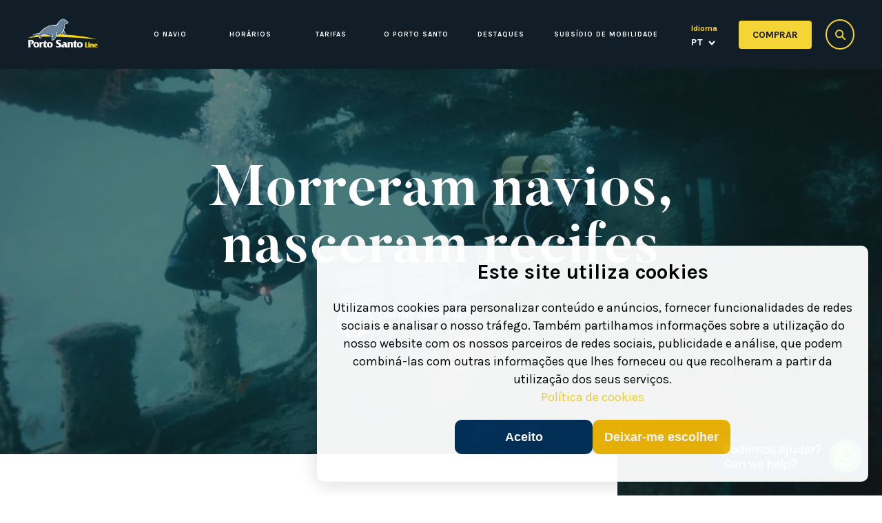

--- FILE ---
content_type: text/html; charset=utf-8
request_url: https://www.portosantoline.pt/pt/explorar-o-porto-santo/morreram-navios-nasceram-recifes/
body_size: 8402
content:

<!doctype html>
<html lang="pt">
<head>
            <meta charset="utf-8" />
        <meta name="mobile-web-app-capable" content="yes" />
		<meta http-equiv="X-UA-Compatible" content="ie=edge">
        <meta name="viewport" content="width=device-width, initial-scale=1, initial-scale = 1.0, shrink-to-fit=no" />
        <title>Morreram navios, nasceram recifes Porto Santo Line</title>
        <meta name="description" content="Por aqui as &#225;guas s&#227;o t&#227;o l&#237;mpidas que se as sobrevoar num dia de sol consegue vislumbrar os dois navios afundados..." />
        <meta name="ROBOTS" content="INDEX, FOLLOW">
        <meta name="google" content="notranslate" />
        <meta property="og:title" content="Morreram navios, nasceram recifes" />
        <meta property="og:url" content="/pt/explorar-o-porto-santo/morreram-navios-nasceram-recifes/" />
        <meta property="og:description" content="Por aqui as &#225;guas s&#227;o t&#227;o l&#237;mpidas que se as sobrevoar num dia de sol consegue vislumbrar os dois navios afundados..." />
        <meta property="og:site_name" content="Porto Santo Line" />
        <meta property="og:type" content="website" />
            <meta property="og:image" content="https://www.portosantoline.pt/media/1783/mergulho2.jpg?mode=pad" />
        <meta name="twitter:card" content="summary" />
        <meta name="twitter:url" content="/pt/explorar-o-porto-santo/morreram-navios-nasceram-recifes/" />
        <meta name="twitter:title" content="Morreram navios, nasceram recifes" />
        <meta name="twitter:description" content="Por aqui as &#225;guas s&#227;o t&#227;o l&#237;mpidas que se as sobrevoar num dia de sol consegue vislumbrar os dois navios afundados..." />
            <meta name="twitter:image" content="https://www.portosantoline.pt/media/1783/mergulho2.jpg?mode=pad" />
            <link rel="icon" type="image/ico" href="https://www.portosantoline.pt/media/1126/favicon.ico?mode=pad&amp;amp;width=32&amp;amp;height=32" sizes="32x32" />
            <link rel="icon" type="image/ico" href="https://www.portosantoline.pt/media/1126/favicon.ico?mode=pad&amp;amp;width=16&amp;amp;height=16" sizes="16x16" />


    <meta name="google-site-verification" content="Q4Y2n9l-rGDQI-p09fNSuVERm4lSQUMOWGL_AfySDXE" />


<style>
#cookie-consent-banner {
  position: fixed;
  display: flex;
  padding: 20px;
  flex-direction: column;
  align-items: center;
  justify-content: center;
  box-sizing: border-box;
  bottom: 20px;
  right: 20px;
  width: calc(100% - 40px);
  max-width: 800px;
  background: #ffffff 0% 0% no-repeat padding-box;
  box-shadow: 0px 3px 30px #00000029;
  border-radius: 10px;
  opacity: 0.95;
  font-family: Karla, sans-serif;
  font-weight: normal;
  color: #000000;
  z-index: 40000;
}

#cookie-consent-banner h3 {
  text-align: center;
  font-size: 30px;
  line-height: 37px;
  font-weight: 700;
  margin-bottom: 20px;
}
#cookie-consent-banner p {
  text-align: center;
  font-size: 18px;
  line-height: 26px;
  text-wrap: balance;
  margin-bottom: 20px;
}
#cookie-consent-banner label {
  font-size: 18px;
  line-height: 26px;
}
#cookie-consent-banner label input {
  margin-right: 7px;
}
#cookie-consent-banner .cookie-consent-buttons {
  display: flex;
  flex-direction: row;
  flex-wrap: wrap;
  justify-content: center;
  align-items: center;
  margin-bottom: 20px;
  gap: 20px;
}
#cookie-consent-banner .cookie-consent-options {
  display: none;
  flex-direction: row;
  flex-wrap: wrap;
  justify-content: center;
  align-items: center;
  margin-bottom: 20px;
  gap: 20px;
}
#cookie-consent-banner .cookie-consent-buttons button {
  display: block;
  width: 200px;
  height: 50px;
  border: 0;
  border-radius: 10px;
  box-sizing: border-box;
  color: #fff;
  font-size: 18px;
  font-weight: 700;
  line-height: 23px;
}
#cookie-consent-banner .cookie-consent-buttons button:nth-of-type(2) {
  background-color: #f2b705;
}
#cookie-consent-banner .cookie-consent-buttons button:nth-of-type(1) {
  background-color: #023059;
}
#cookie-consent-banner .cookie-consent-buttons button:nth-of-type(4) {
  background-color: #f2b705;
}
#cookie-consent-banner .cookie-consent-buttons button:nth-of-type(3) {
  background-color: #023059;
}

@media screen and (width < 600px) {
  #cookie-consent-banner h3 {
    font-size: 20px;
    line-height: 25px;
  }
  #cookie-consent-banner p {
    font-size: 14px;
    line-height: 16px;
  }

  #cookie-consent-banner .cookie-consent-buttons {
    flex-direction: column;
  }
}

</style>

<script>
window.dataLayer = window.dataLayer || [];
function gtag() { dataLayer.push(arguments); }

if (localStorage.getItem('consentMode') === null) {
  gtag('consent', 'default', {
    'functionality_storage': 'denied',
    'security_storage': 'denied',
    'ad_storage': 'denied',
    'ad_user_data': 'denied',
    'ad_personalization': 'denied',
    'analytics_storage': 'denied',
    'personalization_storage': 'denied',
    'wait_for_update': 500,
  });
} else {
  gtag('consent', 'default', JSON.parse(localStorage.getItem('consentMode')));
}

window.onload = function() {
  const cookie_consent_banner_dom = `
    <div id="cookie-consent-banner" class="cookie-consent-banner">
        <h3>Este site utiliza cookies</h3>
        <p>Utilizamos cookies para personalizar conteúdo e anúncios, fornecer funcionalidades de redes sociais e analisar o nosso tráfego. Também partilhamos informações sobre a utilização do nosso website com os nossos parceiros de redes sociais, publicidade e análise, que podem combiná-las com outras informações que lhes forneceu ou que recolheram a partir da utilização dos seus serviços.<br/><a href="https://www.portosantoline.pt/media/1877/cookie_policy_pt_2025-04-21.pdf" target="_blank">Política de cookies</a></p>
        <div class="cookie-consent-options">
          <label><input id="consent-necessary" type="checkbox" value="Necessary" checked disabled>Necessário</label>
          <label><input id="consent-analytics" type="checkbox" value="Analytics" checked>Estatísticas</label>
          <label><input id="consent-marketing" type="checkbox" value="Marketing" checked>Marketing</label>
          <label><input id="consent-preferences" type="checkbox" value="Preferences" checked>Preferências</label>
          <label><input id="consent-partners" type="checkbox" value="Partners" checked>Parceiros</label>
        </div>
        <div class="cookie-consent-buttons">
          <button id="cookie-consent-btn-accept-all" class="cookie-consent-button btn-success">Aceito</button>
          <button id="cookie-consent-btn-accept-choose" class="cookie-consent-button btn-outline">Deixar-me escolher</button>
          <button id="cookie-consent-btn-accept-some" class="cookie-consent-button btn-outline" style="display:none;">Aceitar esta seleção</button>
          <button id="cookie-consent-btn-reject-all" class="cookie-consent-button btn-outline" style="display:none;">Não aceitar esta seleção</button>
        </div>
    </div>
  `

  document.body.insertAdjacentHTML('beforeend', cookie_consent_banner_dom)
  const cookie_consent_banner = document.body.lastElementChild

  function dnt () {
    return (navigator.doNotTrack == "1" || window.doNotTrack == "1")
  }

  function gpc () {
    return (navigator.globalPrivacyControl || window.globalPrivacyControl)
  }

  function showBanner() {
    const cm = JSON.parse(window.localStorage.getItem('consentMode'))
    if (cm && cm.functionality_storage) {
      if (cm.functionality_storage == 'granted') {
        document.querySelector('#consent-necessary').checked = true
        document.querySelector('#consent-necessary').disabled = true
      } else {
        document.querySelector('#consent-necessary').checked = false
        document.querySelector('#consent-necessary').disabled = false
      }
      document.querySelector('#consent-analytics').checked = (cm.analytics_storage == 'granted') ? true : false
      document.querySelector('#consent-preferences').checked = (cm.ad_personalization == 'granted') ? true : false
      document.querySelector('#consent-marketing').checked = (cm.ad_storage == 'granted') ? true : false
      document.querySelector('#consent-partners').checked = (cm.ad_personalization == 'granted') ? true : false
    }
    cookie_consent_banner.style.display = 'flex';
  }

  function hideBanner() {
    cookie_consent_banner.style.display = 'none';
  }

  window.cookieconsent = {
    show: showBanner,
    hide: hideBanner
  }

  function setConsent(consent) {
    const consentMode = {
      'ad_storage': (consent.marketing && !dnt()) ? 'granted' : 'denied',
      'analytics_storage': (consent.analytics && !dnt()) ? 'granted' : 'denied',
      'ad_user_data': (consent.marketing && !dnt()) ? 'granted' : 'denied',
      'ad_personalization': (consent.partners && !gpc()) ? 'granted' : 'denied',
      'functionality_storage': consent.necessary ? 'granted' : 'denied',
      'personalization_storage': consent.preferences ? 'granted' : 'denied',
      'security_storage': consent.necessary ? 'granted' : 'denied',
    };
    window.cookieconsent.consentMode = consentMode
    gtag('consent', 'update', consentMode);
    localStorage.setItem('consentMode', JSON.stringify(consentMode));
  }

  if (cookie_consent_banner) {
    Array.from(document.querySelectorAll('.cookie-consent-banner-open')).map(btn => {
      btn.addEventListener('click', () => {
        showBanner()
      })
    })

    if (window.localStorage.getItem('consentMode')) {
      hideBanner()
    } else {
      showBanner()
    }

    cookie_consent_banner.querySelector('#cookie-consent-btn-accept-all').addEventListener('click', () => {
      setConsent({
        necessary: true,
        analytics: true,
        preferences: true,
        marketing: true,
        partners: true
      });
      hideBanner();
    });
    cookie_consent_banner.querySelector('#cookie-consent-btn-accept-some').addEventListener('click', () => {
      setConsent({
        necessary: true,
        analytics: document.querySelector('#consent-analytics').checked,
        preferences: document.querySelector('#consent-preferences').checked,
        marketing: document.querySelector('#consent-marketing').checked,
        partners: document.querySelector('#consent-partners').checked
      });
      hideBanner();
    });
    cookie_consent_banner.querySelector('#cookie-consent-btn-accept-choose').addEventListener('click', () => {
      document.querySelector('#cookie-consent-btn-accept-all').style.display = 'none';
      document.querySelector('#cookie-consent-btn-accept-choose').style.display = 'none';
      document.querySelector('#cookie-consent-btn-accept-some').style.display = 'block';
      document.querySelector('#cookie-consent-btn-reject-all').style.display = 'block';
      document.querySelector('.cookie-consent-options').style.display = 'flex';
    });
    cookie_consent_banner.querySelector('#cookie-consent-btn-reject-all').addEventListener('click', () => {
      setConsent({
        necessary: true,
        analytics: false,
        preferences: false,
        marketing: false,
        partners: false
      });
      hideBanner();
    });
  }
}

</script>

<!-- Google tag (gtag.js) -->
<script async src="https://www.googletagmanager.com/gtag/js?id=G-MZTSMGHV8Q"></script>
<script>
  window.dataLayer = window.dataLayer || [];
  function gtag(){dataLayer.push(arguments);}
  gtag('js', new Date());

  gtag('config', 'G-MZTSMGHV8Q');
</script>

            <!-- Google Tag Manager -->
        <script>
            (function (w, d, s, l, i) {
            w[l] = w[l] || []; w[l].push({
                'gtm.start':
                new Date().getTime(), event: 'gtm.js'
            }); var f = d.getElementsByTagName(s)[0],
            j = d.createElement(s), dl = l != 'dataLayer' ? '&l=' + l : ''; j.async = true; j.src =
            'https://www.googletagmanager.com/gtm.js?id=' + i + dl; f.parentNode.insertBefore(j, f);
            })(window, document, 'script', 'dataLayer', 'GTM-KLTGWQBG');
        </script>
        <!-- End Google Tag Manager -->



    

<link href="https://fonts.googleapis.com/css?family=Karla:400,700|Montserrat:300,400,500,700,800" rel="stylesheet">

<link href="/DependencyHandler.axd?s=L2Nzcy9tYWluLmNzczs&amp;t=Css&amp;cdv=522222682" type="text/css" rel="stylesheet"/>
        
</head>
<body>
        <!-- Google Tag Manager (noscript) -->
        <noscript>
            <iframe src="https://www.googletagmanager.com/ns.html?id=GTM-KLTGWQBG" height="0" width="0" style="display:none;visibility:hidden"></iframe>
        </noscript>
        <!--End Google Tag Manager(noscript)-->

    
    <main>
        

        <section class="main_nav" data-transparent="false" data-control="MAIN_NAV">
            <nav>
                <input type="hidden" value="1362" />
                <div class="wrapper">
                    <div class="first">
                            <a href="/" class="logo">
                                <img src="/media/1483/porto-santo-line-logo.png" alt="Porto Santo Line logo">
                            </a>
                                                    <ul>
                                    <li>
                                        <a href="/pt/o-navio/">O Navio</a>
                                    </li>
                                    <li>
                                        <a href="https://reservasc.portosantoline.pt/pt/horarios/">Hor&#225;rios</a>
                                    </li>
                                    <li>
                                        <a href="/pt/tarifas/">Tarifas</a>
                                    </li>
                                    <li>
                                        <a href="/pt/o-porto-santo/">O Porto Santo</a>
                                    </li>
                                    <li>
                                        <a href="/pt/explorar-o-porto-santo/">Destaques</a>
                                    </li>
                                    <li>
                                        <a href="/pt/simplifica/">Subs&#237;dio de mobilidade</a>
                                    </li>
                            </ul>
                    </div>
                    <div class="last">
                            <div class="language">
                                <small>Idioma</small>
                                <select class="select-hidden">
                                        <option class="active" value="/">pt</option>
                                        <option  value="/en/">en</option>
                                </select>
                            </div>

                            <a href="https://reservasc.portosantoline.pt/pt/" class="booking">
                                <p>COMPRAR</p>
                            </a>
                        <a href="#" class="open-search"></a>
                    </div>
                </div>
            </nav>

                <a href="https://reservasc.portosantoline.pt/pt/" target="_blank" class="bookingMobile">
                    <p>COMPRAR</p>
                </a>
            <div class="menu_mobile">
                <span></span>
            </div>
        </section>
        <div class="search">
            <input type="text" id="pslSearch" placeholder="Search keywords">

            <div class="sResults">
                <p><small>10</small> resultados encontrados para <span>"navio"</span></p>
            </div>

            <ul>
                
            </ul>
            <i id="search-close"></i>
        </div>


        <section class="main__heading blog" data-height="full" data-overlay="true" style="background-image:url('/media/1783/mergulho2.jpg')">
            <div class="wrapper">
                <article>
                    <h1>Morreram navios, nasceram recifes</h1>
                        <div class="author">
                                <img src="/media/1076/psl_author.png" alt="Cristina Costa e Silva">
                                <p>Cristina Costa e Silva</p>
                                                            <span>Jornalista</span>
                        </div>
                </article>
            </div>
        </section>
        <section class="wot" data-margin-top="small" data-margin-bottom="small">
            <article>
                <small>Tempo leitura<span>1 min</span></small>
            </article>
        </section>
        <section class="wot"
                 data-margin-top=""
                 data-margin-bottom="">
            <article>
                <h1>Morreram navios, nasceram recifes</h1>
<p>Por aqui as águas são tão límpidas que se as sobrevoar num dia de sol consegue vislumbrar os dois navios afundados a sul do porto que fazem as delícias dos mergulhadores. O NM Madeirense, que faz parte da história dos transportes marítimos portugueses e a corveta General Pereira d’Eça, que percorreu as águas como navio militar. Mergulhe. Explore. Passe pelos refeitórios, escritórios, camarotes, pelas pontes de comando, pelas portas onde entraram e saíram, durante décadas, tantas histórias. Conte também a sua, por momentos a pouco mais de vinte metros de profundidade, tire uma fotografia com os cardumes que parecem brincar com os visitantes e ao mesmo tempo os convidam a visitar os seus aposentos.<br />Destino preferido de muitos mergulhadores amadores que ano após ano repetem as visitas ao nosso mar, o recife artificial, iniciado no ano 2000 e complementado em 2016, prova que na natureza nada se perde, tudo se transforma. </p>
            </article>
        </section>

        <section class="detail_slider"
                 data-control="DETAIL_SLIDER"
                 data-margin-top=""
                 data-margin-bottom="">
            <div class="wrapper">
                <div class="slider">
                    <div class="top">
                    </div>
                    <div class="images-container">
                                <div class="item">
                                    <img src="/media/1784/mergulho1.jpg" alt="">
                                </div>
                    </div>
                </div>
            </div>
        </section>
                <section class="article__block"
                         data-margin-top="small"
                         data-margin-bottom="small">
                    <div class="wrapper">
                        <ul>
                                <li>
                                        <figure>
                                            <img src="/media/1910/2-ruivo-pic.jpg" alt="">
                                        </figure>
                                    <article>
                                        <span>Natureza</span>
                                        <p>Levadas e Veredas da Madeira: A Magia da Natureza </p>
                                        <a href="/pt/explorar-o-porto-santo/levadas-e-veredas-da-madeira-a-magia-da-natureza/" class="btn transparent small">ler artigo</a>
                                    </article>
                                </li>
                                <li>
                                        <figure>
                                            <img src="/media/1906/chegada.jpg" alt="">
                                        </figure>
                                    <article>
                                        <span>Natureza</span>
                                        <p>Festival Colombo: Um cartaz de excel&#234;ncia no Porto Santo </p>
                                        <a href="/pt/explorar-o-porto-santo/festival-colombo-um-cartaz-de-excelencia-no-porto-santo/" class="btn transparent small">ler artigo</a>
                                    </article>
                                </li>
                                <li>
                                        <figure>
                                            <img src="/media/1902/01-picoruivo-jacksongroves_turism.jpg" alt="">
                                        </figure>
                                    <article>
                                        <span>Natureza</span>
                                        <p>Madeira: Um encanto sem fim!</p>
                                        <a href="/pt/explorar-o-porto-santo/madeira-um-encanto-sem-fim/" class="btn transparent small">ler artigo</a>
                                    </article>
                                </li>
                                <li>
                                        <figure>
                                            <img src="/media/1799/embala-na-danca.jpg" alt="">
                                        </figure>
                                    <article>
                                        <span>Natureza</span>
                                        <p>Embalar-se na dan&#231;a da areia </p>
                                        <a href="/pt/explorar-o-porto-santo/embalar-se-na-danca-da-areia/" class="btn transparent small">ler artigo</a>
                                    </article>
                                </li>
                        </ul>
                    </div>
                </section>



    <footer>
        <div class="wrapper">
            <aside class="main">
                <h2>Porto Santo Line</h2>
                    <ul class="util-links-mobile">
                            <li>
                                <a href="/pt/contrato-de-passageiros/">CONTRATO DE PASSAGEIROS</a>
                            </li>
                            <li>
                                <a target="_blank" href="https://www.livroreclamacoes.pt">LIVRO DE RECLAMA&#199;&#213;ES</a>
                            </li>
                            <li>
                                <a href="/pt/carga/">CARGA</a>
                            </li>
                            <li>
                                <a href="/pt/contactos/">CONTACTOS / HOR&#193;RIOS DE FUNCIONAMENTO</a>
                            </li>
                            <li>
                                <a href="/pt/faqs">FAQs</a>
                            </li>
                            <li>
                                <a href="/pt/politica-de-privacidade/">POL&#205;TICA DE PRIVACIDADE</a>
                            </li>
                            <li>
                                <a href="/pt/modos-de-pagamento/">MODOS DE PAGAMENTO</a>
                            </li>
                            <li>
                                <a href="https://reservasc.portosantoline.pt/en/agent/">AGENTES</a>
                            </li>
                            <li>
                                <a target="_blank" href="https://www.gruposousa.pt/codconduta-documento/">C&#211;DIGO DE CONDUTA</a>
                            </li>
                            <li>
                                <a target="_blank" href="https://whistleblowersoftware.com/secure/canal_de_denuncias-externo_Grupo_Sousa">CANAL DE DEN&#218;NCIAS</a>
                            </li>
                            <li>
                                <a target="_blank" href="https://www.gruposousa.pt/ppr-gs/">PLANO PREVEN&#199;&#195;O DE RISCOS DE CORRUP&#199;&#195;O</a>
                            </li>
                            <li>
                                <a target="_blank" href="https://www.gruposousa.pt/politica-de-atuacao/">POL&#205;TICA DE ATUA&#199;&#195;O</a>
                            </li>
                            <li>
                                <a href="/pt/media/">MEDIA</a>
                            </li>
                    </ul>
                                    <img src="/media/1435/200306-gruposousa-logo-branco.png" alt="Porto Santo Logo">
                            </aside>
                <aside class="util-links">
                    <ul>
                            <li>
                                <a href="/pt/contrato-de-passageiros/">CONTRATO DE PASSAGEIROS</a>
                            </li>
                            <li>
                                <a target="_blank" href="https://www.livroreclamacoes.pt">LIVRO DE RECLAMA&#199;&#213;ES</a>
                            </li>
                            <li>
                                <a href="/pt/carga/">CARGA</a>
                            </li>
                            <li>
                                <a href="/pt/contactos/">CONTACTOS / HOR&#193;RIOS DE FUNCIONAMENTO</a>
                            </li>
                            <li>
                                <a href="/pt/faqs">FAQs</a>
                            </li>
                            <li>
                                <a href="/pt/politica-de-privacidade/">POL&#205;TICA DE PRIVACIDADE</a>
                            </li>
                            <li>
                                <a href="/pt/modos-de-pagamento/">MODOS DE PAGAMENTO</a>
                            </li>
                            <li>
                                <a href="https://reservasc.portosantoline.pt/en/agent/">AGENTES</a>
                            </li>
                            <li>
                                <a target="_blank" href="https://www.gruposousa.pt/codconduta-documento/">C&#211;DIGO DE CONDUTA</a>
                            </li>
                            <li>
                                <a target="_blank" href="https://whistleblowersoftware.com/secure/canal_de_denuncias-externo_Grupo_Sousa">CANAL DE DEN&#218;NCIAS</a>
                            </li>
                            <li>
                                <a target="_blank" href="https://www.gruposousa.pt/ppr-gs/">PLANO PREVEN&#199;&#195;O DE RISCOS DE CORRUP&#199;&#195;O</a>
                            </li>
                            <li>
                                <a target="_blank" href="https://www.gruposousa.pt/politica-de-atuacao/">POL&#205;TICA DE ATUA&#199;&#195;O</a>
                            </li>
                            <li>
                                <a href="/pt/media/">MEDIA</a>
                            </li>
                    </ul>
                </aside>
            <aside class="social-networks">
                        <p>Get the latest by following us</p>
                    <ul>
                        <li>
                            <a href="https://www.facebook.com/PSLine" target="_blank" title="facebook">
                                <img src="/media/1415/fb.png" alt="facebook logo" />
                            </a>
                        </li>
                        <li>
                            <a href="https://www.instagram.com/portosantoline_official/" target="_blank" title="instagram">
                                <img src="/media/1416/instagram.png" alt="instagram logo" />
                            </a>
                        </li>
                        <li>
                            <a href="https://www.pinterest.pt/portosantoline/" target="_blank" title="pinterest">
                                <img src="/media/1525/pintrest.png" alt="pinterest logo" />
                            </a>
                        </li>
                        <li>
                            <a href="https://www.tripadvisor.pt/Attraction_Review-g189167-d2157825-Reviews-Porto_Santo_Line_Day_Cruise-Funchal_Madeira_Madeira_Islands.html" target="_blank" title="tripadvisor">
                                <img src="/media/1418/tripadvisor.png" alt="tripadvisor logo" />
                            </a>
                        </li>
                        <li>
                            <a href="https://wa.me/351962025500" target="_blank" title="whatsapp">
                                <img src="/media/1696/whatapp.png" alt="whatsapp logo" />
                            </a>
                        </li>
                    </ul>
            </aside>
            
            <!---->
            <div class="prr">
                <a href="/media/1822/prr.pdf" target="_blank"><img src="/media/1824/prr-2025.png" alt="PRR" style="max-width:60%"/></a>
                <a class="madeby" target="_blank" href="http://duallstudio.com/">made by duall</a>
            </div>
        </div>
    </footer>






        

<script src="/DependencyHandler.axd?s=[base64]&amp;t=Javascript&amp;cdv=522222682" type="text/javascript"></script>

    </main>
    

<style>
    .waIcon {position:fixed; right:24px; bottom:24px; z-index:5;}
    .waIcon a {display:block;}
    .waIcon a img {height:60px;}
    
    footer .social-networks {
    margin-left: auto;
    margin-right: 0;
    top: 7px;
    width: 340px !important;
    min-width: 195px;
}
.prr {
    border-top: 1px solid #FFFF;
    margin-top: 10px;
    padding: 30px 0 0 0;
    color: #FFF;
    font-size: 80px;
    display: flex;
    align-items: flex-end;
    justify-content: space-between;
}
.madeby {
    color:#FFF;
    font-size:11px;
}
@media (min-width:0) and (max-width:800px){
    .prr{
        display: block;
        padding-bottom:60px;
        padding-top:0;
    }
    .prr a img{
        max-width: 100% !important;
    }
    .madeby {
        width: 100%;
        text-align: center;
        display: block;
    }
}
</style>

<div class="waIcon">
    <a href="https://api.whatsapp.com/send?phone=351962025500" target="_blank">
        <img src="https://www.portosantoline.pt/media/1796/icon_whatsapp_psl_widget.svg" alt="WhatsApp" />
    </a>
</div>

</body>
</html>

--- FILE ---
content_type: text/css
request_url: https://www.portosantoline.pt/DependencyHandler.axd?s=L2Nzcy9tYWluLmNzczs&t=Css&cdv=522222682
body_size: 12894
content:

@charset "UTF-8";a,abbr,acronym,address,applet,article,aside,audio,b,big,blockquote,body,canvas,caption,center,cite,code,dd,del,details,dfn,div,dl,dt,em,embed,fieldset,figcaption,figure,footer,form,h1,h2,h3,h4,h5,h6,header,hgroup,html,i,iframe,img,ins,kbd,label,legend,li,mark,menu,nav,object,ol,output,p,pre,q,ruby,s,samp,section,small,span,strike,strong,sub,summary,sup,table,tbody,td,tfoot,th,thead,time,tr,tt,u,ul,var,video{margin:0;padding:0;border:0;font-size:100%;font:inherit;vertical-align:baseline}*{box-sizing:border-box}article,aside,details,figcaption,figure,footer,header,hgroup,menu,nav,section{display:block}body{line-height:1;font-weight:400;-webkit-font-smoothing:antialiased;-webkit-text-size-adjust:100%}strong{font-weight:700}ol,ul{list-style:none}blockquote,q{quotes:none}em{font-style:italic}blockquote:after,blockquote:before,q:after,q:before{content:"";content:none}table{border-collapse:collapse;border-spacing:0}main{transition:all .4s ease-out;display:block;transform-origin:center center;overflow:hidden}@font-face{font-family:butlerbold;src:url("/css/fonts/butler_bold-webfont.eot");src:url("/css/fonts/butler_bold-webfont.eot?#iefix") format("embedded-opentype"),url("/css/fonts/butler_bold-webfont.woff2") format("woff2"),url("/css/fonts/butler_bold-webfont.woff") format("woff"),url("/css/fonts/butler_bold-webfont.ttf") format("truetype"),url("/css/fonts/butler_bold-webfont.svg#butlerbold") format("svg");font-weight:400;font-style:normal}@font-face{font-family:icon-portosanto;src:url("/css/fonts/icon-portosanto.eot?yid2ir");src:url("/css/fonts/icon-portosanto.eot?yid2ir#iefix") format("embedded-opentype"),url("/css/fonts/icon-portosanto.ttf?yid2ir") format("truetype"),url("/css/fonts/icon-portosanto.woff?yid2ir") format("woff"),url("/css/fonts/icon-portosanto.svg?yid2ir#icon-portosanto") format("svg");font-weight:400;font-style:normal}[class*=" icon-portosanto-"],[class^=icon-portosanto-]{font-family:icon-portosanto!important;speak:none;font-style:normal;font-weight:400;font-variant:normal;text-transform:none;line-height:1;-webkit-font-smoothing:antialiased;-moz-osx-font-smoothing:grayscale}.icon-portosanto-twitter:before{content:""}.icon-portosanto-insta:before{content:""}.icon-portosanto-youtube:before{content:""}.icon-portosanto-fb:before{content:""}.icon-portosanto-left-arrow:before{content:""}.icon-portosanto-right-arrow:before{content:""}body{overflow-x:hidden}body,html{position:relative;height:100%}section{padding-left:40px;padding-right:40px}@media (min-width:0) and (max-width:800px){section{padding-left:20px;padding-right:20px}}[data-height=full]{height:100vh}[data-height=half]{height:660px}[data-margin-top=small]{padding-top:25px!important}[data-margin-bottom=small]{padding-bottom:25px!important}[data-margin-top=medium]{padding-top:50px!important}[data-margin-bottom=medium]{padding-bottom:50px!important}[data-margin-top=big]{padding-top:80px!important}@media (min-width:0) and (max-width:800px){[data-margin-top=big]{padding-top:40px!important}}[data-margin-bottom=big]{padding-bottom:80px!important}@media (min-width:0) and (max-width:800px){[data-margin-bottom=big]{padding-bottom:40px!important}}[data-margin-top=xl]{padding-top:100px!important}@media (min-width:0) and (max-width:800px){[data-margin-top=xl]{padding-top:50px!important}}[data-margin-bottom=xl]{padding-bottom:100px!important}@media (min-width:0) and (max-width:800px){[data-margin-bottom=xl]{padding-bottom:50px!important}}a{color:#f5d535}.btn,a{text-decoration:none}.btn{background-color:#f5d535;border-radius:4px;color:#111d27;text-align:center;line-height:38px;padding:0 28px;display:inline-block;text-transform:uppercase;font-family:Karla,sans-serif;font-size:14px;font-weight:700;border:1px solid #f5d535}.btn:hover{background-color:#859bb3;color:#fff;border:1px solid #859bb3}.btn.transparent{color:#111d27;border:1px solid #111d27;background:transparent}.btn.dark,.btn.transparent:hover{color:#fff;background:#111d27}.btn.dark{border:1px solid #111d27}.btn.dark:hover{background:transparent;color:#111d27}.btn.small{line-height:28px;padding:0 12px;font-size:12px}.wrapper{max-width:1180px;width:100%;margin:0 auto}blockquote{font-family:butlerbold;font-size:40px;font-weight:700;line-height:1.25;padding-left:27px;border-left:2px solid #f5d535;max-width:880px;width:100%;margin:40px auto;display:block}.yellow__dot,blockquote{font-style:normal;font-stretch:normal;letter-spacing:normal;color:#111d27}.yellow__dot{font-size:16px;font-weight:400;line-height:1.56;text-align:center;text-decoration:underline}.yellow__dot,.yellow__dot:after{font-family:Karla,sans-serif;line-height:40px}.yellow__dot:after{content:url("/images/system/faqs.svg");display:inline-block;font-size:12px;font-weight:700;width:40px;height:40px;background:#f5d535;border-radius:50%;margin-left:10px}.dark__dot{color:#6a7177;font-size:16px;font-weight:400;font-style:normal;font-stretch:normal;line-height:1.56;letter-spacing:normal;text-align:center;text-decoration:underline}.dark__dot,.dark__dot:after{font-family:Karla,sans-serif;line-height:40px}.dark__dot:after{content:url("/images/system/arrow-down.svg");display:inline-block;fill:#fff;font-size:12px;font-weight:700;width:40px;height:40px;background:#6a7177;border-radius:50%;margin-left:10px}.dot{width:180px;height:180px;background:#111d27;color:#fff;border-radius:50%;text-align:center}.dot div{top:50%;transform:translateY(-50%);position:relative;display:block;max-width:50%;margin:0 auto}.dot div p{font-family:butlerbold;font-size:40px;font-weight:700;font-style:normal;font-stretch:normal;line-height:normal;letter-spacing:normal;color:#fff}.dot div p small{font-size:15px;text-transform:uppercase;margin-left:5px}.dot div span{display:block;font-family:Karla,sans-serif;font-size:14px;font-weight:700;font-style:normal;font-stretch:normal;line-height:1.21;letter-spacing:normal;text-align:center;color:#fff}.title{padding-left:27px;border-left:2px solid #f5d535}.title h1{font-family:butlerbold;font-size:76px;font-weight:700;font-style:normal;font-stretch:normal;line-height:.92;letter-spacing:normal;color:#111d27;display:block}@media (min-width:0) and (max-width:800px){.title h1{font-size:40px;line-height:normal}}.title h2{font-family:Karla,sans-serif;font-size:16px;font-weight:400;font-style:normal;font-stretch:normal;line-height:1.56;letter-spacing:normal;color:#859bb3;max-width:495px;width:100%;display:block;margin-top:20px}.overlay{opacity:0;visibility:hidden;position:fixed;top:0;left:0;width:100%;height:100vh;z-index:6;will-change:transform;transform:translateZ(2px)}.overlay.show{opacity:1;visibility:visible}.overlay .closeButton,.overlay .closeButtonMobile{position:absolute;top:60px;right:60px;width:40px;height:40px;z-index:4;cursor:pointer}@media (min-width:0) and (max-width:1024px){.overlay .closeButton,.overlay .closeButtonMobile{font-size:30px}}@media (min-width:0) and (max-width:768px){.overlay .closeButton,.overlay .closeButtonMobile{top:30px;right:30px}}.overlay .closeButton:after,.overlay .closeButton:before,.overlay .closeButtonMobile:after,.overlay .closeButtonMobile:before{content:"";width:100%;height:3px;background-color:#fff;position:absolute;z-index:1;top:50%;left:0;transform:translateY(-50%)}.overlay .closeButton:before,.overlay .closeButtonMobile:before{transform:translateY(-50%) rotate(45deg)}.overlay .closeButton:after,.overlay .closeButtonMobile:after{transform:translateY(-50%) rotate(-45deg)}.videoOverlay{background-color:rgba(0,0,0,.8);text-align:center}.videoOverlay .overlayContainer{width:64%;height:70%;margin:0 auto;margin-top:7%}.videoOverlay.show iframe,.videoOverlay.show video{opacity:1}.videoOverlay iframe,.videoOverlay video{width:100%;height:100%;opacity:0;transition:all .5s ease-in-out .5s}footer{padding:40px 40px 30px;background:#111d27;color:#fff;border-bottom:6px solid #f5d535;width:100%;font-family:Karla,sans-serif}@media (min-width:0) and (max-width:1280px){footer{padding:40px 30px}}footer .wrapper{text-align:left;font-size:0}@media (min-width:0) and (max-width:1280px){footer .wrapper{display:block;max-width:320px}}footer aside{vertical-align:top;position:relative;display:inline-block}footer .main{width:260px;margin-right:4.2%;min-width:260px}@media (min-width:0) and (max-width:1280px){footer .main{width:100%;min-width:100%;margin-right:0;margin-bottom:45px}}footer .main h2{font-size:24px;font-weight:700;margin-bottom:50px}@media (min-width:0) and (max-width:1280px){footer .main h2{margin-bottom:25px}}footer .main .util-links-mobile{display:none}@media (min-width:0) and (max-width:1280px){footer .main .util-links-mobile{display:block;margin-bottom:25px}}footer .main .util-links-mobile li{width:50%;display:inline-block;margin-bottom:10px}@media (min-width:0) and (max-width:1280px){footer .main .util-links-mobile li{display:block;width:100%}}footer .main .util-links-mobile li a{font-family:Karla,sans-serif;font-size:14px;font-weight:700;color:#fff}footer .main a{text-decoration:none;display:inline-block;font-size:0;text-align:left}@media (min-width:0) and (max-width:1280px){footer .main a{text-align:center}}footer .main img{max-width:90px;width:100%;display:inline-block;margin-right:45px}footer .main p{font-family:Karla,sans-serif;font-size:10px;font-weight:700;color:#fff;display:inline-block;vertical-align:top;width:calc(100% - 135px);vertical-align:bottom;text-align:left}footer .main p a{display:block;margin-bottom:5px;font-size:10px;text-transform:uppercase;color:#fff}footer .main p span{width:100%;display:inline-block;margin-bottom:3px}footer .main p span:last-of-type{margin-bottom:0}footer .util-links{font-family:Karla,sans-serif;top:7px;margin-right:4.2%;max-width:40%}@media (min-width:0) and (max-width:1280px){footer .util-links{display:none}}footer .util-links ul{display:-ms-flexbox;display:flex;text-align:left;font-size:0;-ms-flex-wrap:wrap;flex-wrap:wrap}footer .util-links ul li{display:inline-block;margin:0 20px 15px}footer .util-links a{font-size:14px;font-weight:700;letter-spacing:1px;color:#fff;text-decoration:none}footer .util-links a:hover{color:#f5d535}footer .social-networks{margin-left:auto;margin-right:12.5%;top:7px;width:195px;min-width:195px}@media (min-width:0) and (max-width:1280px){footer .social-networks{margin-right:0;width:100%;min-width:100%;text-align:center}}footer .social-networks p{font-size:12px;font-weight:700;color:#f5d535;margin-bottom:15px}footer .social-networks ul{display:inline-block;text-align:left;width:100%;margin-bottom:40px}@media (min-width:0) and (max-width:1280px){footer .social-networks ul{text-align:center}}footer .social-networks ul li{display:inline-block;margin-right:15px;vertical-align:middle;transition:all .4s ease-in-out}footer .social-networks ul li:last-child{margin-right:0}footer .social-networks ul li a{font-size:20px;font-weight:400}footer .social-networks ul li:hover{transform:translateY(-5px);opacity:.7}footer .social-networks a{font-family:Karla,sans-serif;font-size:10px;font-weight:700;letter-spacing:.8px;float:right;color:#fff;text-decoration:none}@media (min-width:0) and (max-width:1280px){footer .social-networks a{float:none}}footer .social-networks a img{max-width:20px}.wot article{max-width:1180px;width:100%;margin:0 auto}.wot article small{text-transform:uppercase;font-size:12px;color:#6a7177;font-family:Karla,sans-serif;font-weight:700;max-width:880px;display:block;width:100%;margin:0 auto}.wot article small span{color:#111d27;margin-left:5px}.wot article h1{font-family:butlerbold;font-size:60px;font-weight:700;font-style:normal;font-stretch:normal;line-height:.92;letter-spacing:normal;color:#111d27;padding-left:27px;border-left:2px solid #f5d535;max-width:880px;width:100%;margin:26px auto;display:block}@media (min-width:0) and (max-width:800px){.wot article h1{font-size:40px;line-height:normal}}.wot article h2{font-size:26px;line-height:1.31;letter-spacing:normal;margin-bottom:40px;margin:0 auto}.wot article h2,.wot article p{font-family:Karla,sans-serif;font-weight:400;font-style:normal;font-stretch:normal;color:#6a7177;max-width:880px;display:block;width:100%}.wot article p{margin:40px auto;font-size:16px;line-height:1.75;letter-spacing:1px}.article__block .wrapper .article__title{padding-left:27px;border-left:2px solid #f5d535}.article__block .wrapper .article__title h1{font-family:butlerbold;font-size:60px;font-weight:700;font-style:normal;font-stretch:normal;line-height:.92;letter-spacing:normal;color:#111d27;display:block}@media (min-width:0) and (max-width:800px){.article__block .wrapper .article__title h1{font-size:40px;line-height:normal}}.article__block .wrapper .article__title h2{font-family:Karla,sans-serif;font-size:16px;font-weight:400;font-style:normal;font-stretch:normal;line-height:1.56;letter-spacing:normal;color:#859bb3;max-width:495px;width:100%;display:block;margin-top:20px}.article__block .wrapper ul{text-align:center;font-size:0;margin-top:60px}.article__block .wrapper ul li{max-width:calc(25% - 15px);width:100%;background:#f5f5f5;display:inline-block;vertical-align:top;margin-right:20px}@media (min-width:0) and (max-width:960px){.article__block .wrapper ul li{max-width:320px}.article__block .wrapper ul li:nth-of-type(2n){margin-right:0;margin-bottom:20px}}@media (min-width:0) and (max-width:720px){.article__block .wrapper ul li,.article__block .wrapper ul li:nth-of-type(2n){margin-bottom:20px;margin:0 auto 20px;display:block}}.article__block .wrapper ul li:last-child{margin-right:0}@media (min-width:0) and (max-width:720px){.article__block .wrapper ul li:last-child{margin-bottom:20px;margin:0 auto 20px;display:block}}.article__block .wrapper ul li figure{overflow:hidden;width:100%;height:175px;position:relative}.article__block .wrapper ul li figure img{height:176px;position:absolute;left:50%;top:50%;transform:translate(-50%,-50%)}@media (min-width:0) and (max-width:960px){.article__block .wrapper ul li figure img{height:auto;width:100%}}.article__block .wrapper ul li article{padding:20px;text-align:left}.article__block .wrapper ul li article span{display:block;font-size:10px;color:#859bb3;text-transform:uppercase;margin-bottom:10px}.article__block .wrapper ul li article p,.article__block .wrapper ul li article span{font-family:Karla,sans-serif;font-weight:700;font-style:normal;font-stretch:normal;line-height:normal;letter-spacing:normal}.article__block .wrapper ul li article p{margin-bottom:20px;font-size:22px;color:#111d27;min-height:80px}.article__photo .wrapper{padding:40px;background:#f5f5f5;text-align:right;font-size:0;position:relative}.article__photo .wrapper:before{content:"";display:block;height:100%;width:110px;background:#fff;position:absolute;left:0;top:0}@media (min-width:0) and (max-width:800px){.article__photo .wrapper:before{display:none}}.article__photo .wrapper img{display:inline-block;max-width:calc(65% - 40px);width:100%;vertical-align:top;position:relative;left:-80px}@media (min-width:0) and (max-width:800px){.article__photo .wrapper img{max-width:100%;left:0}}.article__photo .wrapper aside{display:inline-block;text-align:left;max-width:35%;width:100%;vertical-align:top;font-size:12px}@media (min-width:0) and (max-width:800px){.article__photo .wrapper aside{max-width:100%;margin-top:20px}}.article__photo .wrapper aside .profile{margin-bottom:40px;overflow:hidden}.article__photo .wrapper aside .profile img{width:50px!important;height:50px!important;float:left;border-radius:50%;max-width:100%;width:50px;vertical-align:top;position:relative;left:0!important}.article__photo .wrapper aside .profile p{font-size:12px;color:#859bb3;text-transform:uppercase;margin-top:10px}.article__photo .wrapper aside .profile p,.article__photo .wrapper aside .profile span{float:left;display:block;max-width:80%;width:100%;margin-left:10px;font-family:Karla,sans-serif;font-weight:700;font-style:normal;font-stretch:normal;line-height:normal;letter-spacing:normal}.article__photo .wrapper aside .profile span{font-size:11px;color:hsla(208,6%,44%,.7)}.article__photo .wrapper aside small{font-size:10px;letter-spacing:1px;color:#859bb3;text-transform:uppercase}.article__photo .wrapper aside h1,.article__photo .wrapper aside small{font-family:Karla,sans-serif;font-weight:700;font-style:normal;font-stretch:normal;line-height:normal}.article__photo .wrapper aside h1{font-size:34px;letter-spacing:normal;color:#111d27;display:block;margin:10px 0 20px}.article__photo .wrapper aside p{font-family:Karla,sans-serif;font-size:16px;font-weight:400;font-style:normal;font-stretch:normal;line-height:1.56;letter-spacing:normal;color:#6a7177;margin-bottom:20px}.cta{background-repeat:repeat-x;background-size:cover;background-position:50%;position:relative}.cta[data-theme=white] .wrapper p,.cta[data-theme=white] .wrapper small{color:#fff}.cta[data-theme=white] .wrapper .btn{margin-left:30px}.cta[data-text=left] .wrapper{text-align:left}.cta[data-text=left] .wrapper small{margin:20px 0 0 30px;text-align:left;font-size:24px;max-width:375px}.cta[data-icon=true] .wrapper p{font-family:Karla,sans-serif;border:none;padding:0;font-size:40px;font-weight:700}.cta[data-icon=true] .wrapper small{font-size:22px}.cta[data-theme=dark] .wrapper{color:#fff}.cta[data-theme=dark] .wrapper p{font-family:Karla,sans-serif;border:none;padding:0;color:#fff;font-size:40px}.cta[data-theme=dark] .wrapper small{font-family:Karla,sans-serif;font-size:22px;line-height:normal;margin:10px auto 0;color:#fff}.cta.single{height:300px}.cta.single .wrapper{position:relative;top:50%;transform:translateY(-50%)}.cta.single .wrapper .btn{margin-top:0}.cta .wrapper{text-align:center}.cta .wrapper img{display:block;text-align:center;margin:0 auto 20px;max-height:50px}.cta .wrapper p{font-family:butlerbold;font-size:60px;font-weight:700;font-style:normal;font-stretch:normal;line-height:.92;letter-spacing:normal;color:#111d27;padding-left:27px;border-left:2px solid #f5d535;display:inline-block;max-width:880px}@media (min-width:0) and (max-width:800px){.cta .wrapper p{font-size:40px;line-height:normal}}.cta .wrapper small{max-width:570px;display:block;width:100%;margin:20px auto;font-family:Karla,sans-serif;font-size:16px;font-weight:400;font-style:normal;font-stretch:normal;line-height:1.5;text-align:center;color:#6a7177}.cta .wrapper .btn{margin-top:40px}.cta .dot{left:10%}.cta .dot,.cta .dot:last-of-type{position:absolute;top:50%;transform:translateY(-50%)}.cta .dot:last-of-type{right:10%;left:inherit}@media (min-width:0) and (max-width:1200px){.cta .dot{display:none}}.cta.left .wrapper{text-align:left}.cta.left .wrapper small{text-align:left;font-size:24px;padding-left:27px;border-left:2px solid #f5d535;margin:0;color:#111d27;padding-top:20px;max-width:375px}@media (min-width:0) and (max-width:800px){.cta.left .wrapper small{font-size:18px}}.tabs{background-color:#111d27}.tabs .wrapper{text-align:center;font-size:0}.tabs .wrapper ul li{font-family:Karla,sans-serif;font-size:20px;font-weight:400;font-style:normal;font-stretch:normal;line-height:normal;letter-spacing:normal;color:#fff;display:inline-block;border:2px solid transparent;border-radius:6px;line-height:30px;padding:0 20px;margin:0 2%}.tabs .wrapper ul li.selected,.tabs .wrapper ul li:hover{border:2px solid #f5d535}.tabs .wrapper ul li a{color:#fff;text-decoration:none}.simple__heading{text-align:center;background-color:#111d27;color:#fff}.simple__heading .wrapper article{max-width:890px;width:100%;margin:0 auto}.simple__heading .wrapper article h1{font-family:butlerbold;font-size:82px;font-weight:700;font-style:normal;font-stretch:normal;line-height:1.02;letter-spacing:1px;text-align:center;color:#fff}.simple__heading .wrapper article h2{font-family:Karla,sans-serif;font-size:26px;font-weight:400;font-style:normal;font-stretch:normal;line-height:1.31;letter-spacing:normal;text-align:center;color:#fff;margin-top:40px;margin-bottom:40px}.main__heading{text-align:center;color:#fff;background-size:cover;background-repeat:no-repeat;background-position:50%;position:relative}@media (min-width:0) and (max-width:800px){.main__heading.blog .wrapper article{top:80%;transform:translateY(-80%)}}.main__heading.blog:after{content:"";position:absolute;left:0;bottom:0;max-width:70%;width:100%;height:60px;background:#fff;display:block}@media (min-width:0) and (max-width:800px){.main__heading.blog:after{display:none}}.main__heading.blog .author{overflow:hidden;max-width:34%;text-align:left;margin:5% auto 0}@media (min-width:0) and (max-width:800px){.main__heading.blog .author{max-width:80%}}.main__heading.blog .author img{height:50px;float:left;border-radius:50%;max-width:100%;width:50px;vertical-align:top;position:relative;left:0!important}@media (min-width:0) and (max-width:800px){.main__heading.blog .author img{width:40px;height:40px}}.main__heading.blog .author p{font-size:12px;color:#f5f5f5;text-transform:uppercase;margin-top:10px}.main__heading.blog .author p,.main__heading.blog .author span{float:left;display:block;max-width:80%;width:100%;margin-left:10px;font-family:Karla,sans-serif;font-weight:700;font-style:normal;font-stretch:normal;line-height:normal;letter-spacing:normal}.main__heading.blog .author span{font-size:11px;color:hsla(0,0%,96%,.7)}.main__heading[data-overlay=true]:before{content:"";position:absolute;left:0;top:0;width:100%;height:100%;background:rgba(0,0,0,.45)}.main__heading .wrapper{height:inherit}.main__heading .wrapper article{max-width:890px;width:100%;margin:0 auto;top:50%;transform:translateY(-50%);position:relative}.main__heading .wrapper article h1{font-family:butlerbold;font-size:82px;font-weight:700;font-style:normal;font-stretch:normal;line-height:1.02;letter-spacing:1px;text-align:center;color:#fff}@media (min-width:0) and (max-width:800px){.main__heading .wrapper article h1{font-size:40px}}.main__heading .wrapper article h2{font-family:Karla,sans-serif;font-size:26px;font-weight:400;font-style:normal;font-stretch:normal;line-height:1.31;letter-spacing:normal;text-align:center;color:#fff;margin-top:40px;margin-bottom:40px}@media (min-width:0) and (max-width:800px){.main__heading .wrapper article h2{font-size:18px}}.hero{padding:0}.hero[data-overlay=true]:before{content:"";position:absolute;left:0;top:0;width:100%;height:100%;background:rgba(0,0,0,.45);z-index:1}.hero .video_bg{height:100vh;position:relative;overflow:hidden}.hero .video_bg video{-o-object-fit:cover;object-fit:cover;position:absolute;height:100%;width:100%;top:0;left:0}.hero article{position:absolute;left:50%;top:50%;transform:translate(-50%,-50%);text-align:center;z-index:2}@media (min-width:0) and (max-width:800px){.hero article{width:80%;top:55%;transform:translate(-50%,-55%)}}.hero article h1{font-family:butlerbold;font-size:60px;font-weight:700;font-style:normal;font-stretch:normal;line-height:1.02;letter-spacing:1px;color:#111d27;color:#fff;margin-bottom:40px;animation-name:a;animation-delay:1s;animation-iteration-count:1;animation-fill-mode:forwards;animation-duration:1.6s;position:relative;opacity:0}.hero article h1:before{content:"";width:3px;height:60px;background:#f5d535;display:inline-block;margin-right:20px}@media (min-width:0) and (max-width:800px){.hero article h1:before{display:none}}@media (min-width:0) and (max-width:800px){.hero article h1{font-size:38px;margin-bottom:20px}}.hero article .btn{max-width:230px;display:block;margin:0 auto;margin-top:10%;line-height:60px;font-size:20px;font-weight:700;animation-name:a;animation-delay:1.6s;animation-iteration-count:1;animation-fill-mode:forwards;animation-duration:1.4s;position:relative;opacity:0}@media (min-width:0) and (max-width:800px){.hero article .btn{line-height:35px;font-size:18px;max-width:190px}}.hero article .watch__video{font-family:Karla,sans-serif;font-size:16px;font-weight:700;font-style:normal;font-stretch:normal;line-height:normal;letter-spacing:1px;text-align:right;color:#fff;text-decoration:none;text-transform:uppercase;vertical-align:top;max-width:60px;display:inline-block;word-break:break-word;white-space:pre-wrap;word-wrap:break-word;animation-name:a;animation-delay:1.3s;animation-iteration-count:1;animation-fill-mode:forwards;animation-duration:1.4s;position:relative;opacity:0}.hero article .watch__video:before{content:"";width:1px;background:#f5d535;display:inline-block;height:38px;position:absolute;left:-20px;top:0}.hero article .watch__video:after{content:url("/images/system/play.svg");display:block;position:absolute;right:-44px;top:3px}@keyframes a{0%{opacity:0;transform:translateY(100px)}to{opacity:1;transform:translateY(0)}}.testmonials .wrapper{font-size:0}.testmonials .wrapper aside{display:inline-block;vertical-align:top}.testmonials .wrapper aside:first-of-type{padding-left:27px;border-left:2px solid #f5d535;max-width:60%;width:100%}@media (min-width:0) and (max-width:800px){.testmonials .wrapper aside:first-of-type{max-width:100%}}.testmonials .wrapper aside:first-of-type p{font-family:butlerbold;font-size:60px;font-weight:700;font-style:normal;font-stretch:normal;line-height:.92;letter-spacing:normal;color:#111d27;padding-left:27px;border-left:2px solid #f5d535;border:none;padding-left:0;max-width:500px;width:100%;display:block}@media (min-width:0) and (max-width:800px){.testmonials .wrapper aside:first-of-type p{font-size:40px;line-height:normal;padding-left:10px;border:initial}}.testmonials .wrapper aside:first-of-type span{font-family:Karla,sans-serif;font-size:16px;font-weight:400;font-style:normal;font-stretch:normal;line-height:1.56;letter-spacing:normal;color:#859bb3;max-width:500px;width:100%;display:block;margin-top:20px}@media (min-width:0) and (max-width:800px){.testmonials .wrapper aside:first-of-type span{max-width:100%}}.testmonials .wrapper aside:nth-of-type(2){padding-top:20px;float:right}.testmonials .wrapper aside:nth-of-type(2) img{max-width:120px}.testmonials .wrapper aside:nth-of-type(2) span{font-family:butlerbold;font-size:60px;font-weight:700;font-style:normal;font-stretch:normal;line-height:normal;letter-spacing:2.7px;color:#111d27;margin-left:30px}@media (min-width:0) and (max-width:800px){.testmonials .wrapper aside:nth-of-type(2){max-width:100%;margin:20px 0;width:100%;float:none;text-align:center}.testmonials .wrapper aside:nth-of-type(2) img{max-width:56px}.testmonials .wrapper aside:nth-of-type(2) span{font-size:40px}}.travelcard .wrapper{text-align:center;font-size:0}.travelcard .wrapper article{display:inline-block;position:relative;max-width:30%;width:100%;border-radius:5px;background-color:#f5f5f5;vertical-align:top;padding-bottom:25px;overflow:hidden;cursor:pointer}@media (min-width:0) and (max-width:1024px){.travelcard .wrapper article{max-width:45%}}@media (min-width:0) and (max-width:600px){.travelcard .wrapper article{max-width:100%}}.travelcard .wrapper article:first-of-type a,.travelcard .wrapper article:first-of-type header{background-color:#111d27}.travelcard .wrapper article:nth-of-type(2){margin:0 5%}@media (min-width:0) and (max-width:1024px){.travelcard .wrapper article:nth-of-type(2){margin:0 0 0 5%}}@media (min-width:0) and (max-width:600px){.travelcard .wrapper article:nth-of-type(2){margin:5% 0 0}}.travelcard .wrapper article:nth-of-type(2) a,.travelcard .wrapper article:nth-of-type(2) header{background-color:#32495d}@media (min-width:0) and (max-width:1024px){.travelcard .wrapper article:nth-of-type(3){margin-top:5%}}.travelcard .wrapper article:nth-of-type(3) a,.travelcard .wrapper article:nth-of-type(3) header{background-color:#859bb3}.travelcard .wrapper article:hover a{bottom:0;background-color:#f5d535;color:#111d27}.travelcard .wrapper article header{padding:30px 10px 5px;border-top-right-radius:5px;border-top-left-radius:5px;min-height:130px}.travelcard .wrapper article header p{font-family:Karla,sans-serif;font-size:30px;font-weight:700;font-style:normal;font-stretch:normal;line-height:normal;letter-spacing:normal;text-align:center;color:#f5f5f5;display:block;width:100%;top:0;text-transform:uppercase}@media (min-width:0) and (max-width:1280px){.travelcard .wrapper article header p{font-size:20px}}.travelcard .wrapper article header span{font-family:Karla,sans-serif;font-size:16px;font-weight:400;font-style:normal;font-stretch:normal;line-height:1.31;letter-spacing:normal;text-align:center;color:#fff;display:block}@media (min-width:0) and (max-width:1280px){.travelcard .wrapper article header span{font-size:14px}}.travelcard .wrapper article header small{font-family:Karla,sans-serif;font-size:12px;font-weight:700;font-style:normal;font-stretch:normal;line-height:normal;letter-spacing:normal;text-align:center;color:#f5d535;text-transform:uppercase;display:block;margin-top:20px;width:100%;top:0}@media (min-width:0) and (max-width:1280px){.travelcard .wrapper article header small{font-size:14px}}.travelcard .wrapper article ul{padding:30px 10px;margin-bottom:50px}.travelcard .wrapper article ul li{display:block;border-bottom:1px dotted rgba(17,29,39,.3);line-height:38px;font-family:Karla,sans-serif;font-size:16px;font-weight:400;font-style:italic;font-stretch:normal;letter-spacing:normal;color:#6a7177;text-align:left}.travelcard .wrapper article ul li:last-child{border:none}.travelcard .wrapper article ul li:before{content:url("/images/system/check.svg");color:#7ed321;margin:0 15px}@media (min-width:0) and (max-width:1280px){.travelcard .wrapper article ul li{font-size:12px}}.travelcard .wrapper article p{font-family:butlerbold;font-size:33px;font-weight:700;font-style:normal;font-stretch:normal;line-height:normal;letter-spacing:normal;color:#111d27}.travelcard .wrapper article p span{font-size:20px;margin-left:10px;font-family:Karla,sans-serif;font-weight:700}@media (min-width:0) and (max-width:1024px){.travelcard .wrapper article p span{font-size:16px}}@media (min-width:0) and (max-width:1024px){.travelcard .wrapper article p{font-size:30px;width:50%;display:block;position:relative;top:24px}}.travelcard .wrapper article small{display:block;font-family:Karla,sans-serif;font-size:12px;font-weight:700;font-style:normal;font-stretch:normal;line-height:normal;letter-spacing:normal;text-align:center;color:#111d27;text-transform:uppercase}@media (min-width:0) and (max-width:1024px){.travelcard .wrapper article small{width:50%;position:relative;top:18px;font-size:10px}}.travelcard .wrapper article a{display:block;border-bottom-right-radius:5px;border-bottom-left-radius:5px;line-height:100px;position:absolute;left:0;bottom:-90px;color:#fff;width:100%;font-family:Karla,sans-serif;font-size:14px;font-weight:700;font-style:normal;font-stretch:normal;letter-spacing:normal;text-align:center;text-decoration:none;transition:bottom .4s ease-in-out}@media (min-width:0) and (max-width:1024px){.travelcard .wrapper article a{bottom:0;background-color:#f5d535!important;border-bottom-left-radius:0;left:auto;right:0;width:40%;line-height:56px;color:#111d27;font-size:12px}}.schedule .wrapper{font-size:0}.schedule .wrapper aside{max-width:48%;width:100%;display:inline-block;vertical-align:top}@media (min-width:0) and (max-width:800px){.schedule .wrapper aside{max-width:100%}}.schedule .wrapper aside dl dt{font-size:0;color:#17171a;line-height:40px;font-family:Karla,sans-serif;font-weight:700;padding-left:2%}@media (min-width:0) and (max-width:800px){.schedule .wrapper aside dl dt{padding-left:0}}.schedule .wrapper aside dl dt span{display:inline-block;width:40%;font-family:Karla,sans-serif;font-size:20px;font-weight:400;font-style:normal;font-stretch:normal;line-height:normal;letter-spacing:normal;color:#17171a;line-height:48px;padding-left:2%}@media (min-width:0) and (max-width:800px){.schedule .wrapper aside dl dt span{padding-left:0;font-size:14px}}.schedule .wrapper aside dl dt span:first-of-type{color:#17171a;font-family:Karla,sans-serif;font-size:14px;font-weight:700;padding-right:5%;text-align:left;width:60%}@media (min-width:0) and (max-width:800px){.schedule .wrapper aside dl dt span:first-of-type{padding-right:0}}.schedule .wrapper aside dl dt span:nth-of-type(2){color:#17171a;font-family:Karla,sans-serif;font-size:20px;font-weight:700;font-style:normal;font-stretch:normal;line-height:normal;letter-spacing:normal;text-align:right}@media (min-width:0) and (max-width:800px){.schedule .wrapper aside dl dt span:nth-of-type(2){font-size:14px}}.schedule .wrapper aside dl dd{border-top:2px dotted rgba(17,29,39,.3);border-bottom:2px dotted rgba(17,29,39,.3);font-size:0;margin-top:60px;position:relative}@media (min-width:0) and (max-width:800px){.schedule .wrapper aside dl dd{margin-top:30px}}.schedule .wrapper aside dl dd small{display:block;position:absolute;top:-20px;left:2%;font-family:Karla,sans-serif;font-size:10px;color:#6a7177;font-weight:700}.schedule .wrapper aside dl dd span{display:inline-block;width:50%;font-family:Karla,sans-serif;font-size:20px;font-weight:400;font-style:normal;font-stretch:normal;line-height:normal;letter-spacing:normal;color:#6a7177;line-height:48px;padding-left:2%}.schedule .wrapper aside dl dd span:nth-of-type(2){padding-right:5%;text-align:right}@media (min-width:0) and (max-width:800px){.schedule .wrapper aside dl dd span{font-size:14px}}.schedule .wrapper aside:first-of-type{margin-right:4%}@media (min-width:0) and (max-width:800px){.schedule .wrapper aside:first-of-type{margin-right:0;margin-bottom:30px}}.schedule .wrapper aside p{font-family:Karla,sans-serif;font-size:12px;font-weight:400;font-style:normal;font-stretch:normal;line-height:2.08;letter-spacing:normal;color:hsla(208,6%,44%,.7);margin-top:23px}.ship{padding-left:0;padding-right:0}.ship .wrapper{padding-left:40px;padding-right:40px}@media (min-width:0) and (max-width:800px){.ship .wrapper{padding-left:20px;padding-right:20px}}.ship .wrapper .title{margin-bottom:60px;position:relative}.ship .wrapper .title .yellow__dot{position:absolute;right:5%;top:50px}@media (min-width:0) and (max-width:800px){.ship .wrapper .title .yellow__dot{position:relative;margin-top:15px;top:0;right:auto;display:inline-block}}.ship .wrapper ul{text-align:center;font-size:0}.ship .wrapper ul li{display:inline-block;max-width:25%;font-size:12px;text-align:center;width:100%;vertical-align:top}@media (min-width:0) and (max-width:800px){.ship .wrapper ul li{max-width:50%;margin-bottom:50px}}.ship .wrapper ul li img{max-width:53px;margin-bottom:15px}.ship .wrapper ul li p{font-size:40px;letter-spacing:normal;color:#111d27}.ship .wrapper ul li p,.ship .wrapper ul li small{font-family:Karla,sans-serif;font-weight:700;font-style:normal;font-stretch:normal;line-height:normal}.ship .wrapper ul li small{font-size:12px;letter-spacing:.7px;text-align:center;color:#f5d535;text-transform:uppercase}.ship .ship__plan{text-align:center;margin-top:50px;padding-bottom:100px}@media (min-width:0) and (max-width:800px){.ship .ship__plan{display:none}}.ship .ship__plan img{max-width:90%;width:100%}.activities .wrapper ul{font-size:0;margin-top:70px}@media (min-width:0) and (max-width:800px){.activities .wrapper ul{margin-top:30px}}.activities .wrapper ul li{display:inline-block;max-width:33.333%;width:100%;font-size:16px;vertical-align:top;overflow:hidden;margin-bottom:70px}@media (min-width:0) and (max-width:800px){.activities .wrapper ul li{max-width:100%;margin-bottom:30px}}.activities .wrapper ul li figure{width:60px;height:60px;position:relative;margin-right:10px;display:inline-block;vertical-align:top;float:left;overflow:hidden}@media (min-width:0) and (max-width:800px){.activities .wrapper ul li figure{display:none}}.activities .wrapper ul li figure img{height:100%;position:absolute;left:50%;top:50%;transform:translate(-50%,-50%)}.activities .wrapper ul li p{font-family:Karla,sans-serif;font-size:20px;font-weight:700;font-style:normal;font-stretch:normal;line-height:normal;letter-spacing:normal;color:#111d27;display:block;float:right;text-align:left;vertical-align:top;max-width:calc(100% - 80px);width:100%;position:relative;margin-bottom:6px;padding-right:20%}@media (min-width:0) and (max-width:800px){.activities .wrapper ul li p{padding-right:0;float:left;max-width:100%}}.activities .wrapper ul li p:before{content:"";display:block;width:2px;height:70px;position:absolute;left:-10px;top:0;background:#f5f5f5}@media (min-width:0) and (max-width:800px){.activities .wrapper ul li p:before{display:none}}.activities .wrapper ul li small{display:block;float:right;text-align:left;vertical-align:top;font-family:Karla,sans-serif;font-size:16px;font-weight:400;font-style:normal;font-stretch:normal;line-height:1.25;letter-spacing:normal;color:#6a7177;max-width:calc(100% - 80px);width:100%;padding-right:20%}@media (min-width:0) and (max-width:800px){.activities .wrapper ul li small{padding-right:0;float:left;max-width:100%}}.rating{padding:40px 0}.rating .wrapper{font-size:0}.rating article{max-width:33.333%;text-align:left;display:inline-block;vertical-align:top}@media (min-width:0) and (max-width:800px){.rating article{margin:0 auto 45px;display:block;max-width:100%}}.rating article figure{width:90px;height:70px;display:inline-block;position:relative;border-right:2px solid #f5f5f5}@media (min-width:0) and (max-width:800px){.rating article figure{width:80px;height:60px}}.rating article figure img{position:absolute;top:0;left:50%;transform:translateX(-50%)}.rating article ul{position:relative;float:right}.rating article ul li{display:inline-block;width:10px;height:10px;border-radius:50%;border:1px solid #6a7177;margin-right:10px}.rating article ul li.selected a:before{background-color:#f5d535}.rating article ul li:last-child{margin-right:0}.rating article ul li a{width:100%;height:100%;position:relative;display:block}.rating article ul li a:before{content:"";position:absolute;top:50%;left:50%;transform:translate(-50%,-50%);background-color:#f5f5f5;width:6px;height:6px;border-radius:50%}.rating article .info{position:relative;display:inline-block;width:calc(100% - 90px);vertical-align:top;padding:0 12px}.rating article .info span{font-family:Karla,sans-serif;font-size:12px;font-weight:700;letter-spacing:1px;color:#859bb3;width:50%}.rating article .info p{display:inline-block;margin:10px 0 27px;width:100%;font-size:20px;letter-spacing:1.7px}.rating article .info a,.rating article .info p{font-family:Karla,sans-serif;font-weight:700;color:#111d27}.rating article .info a{font-size:14px;letter-spacing:1px;text-decoration:none}.faqs .wrapper h1{max-width:830px;width:100%;display:block;font-family:butlerbold;font-size:82px;font-weight:700;font-style:normal;font-stretch:normal;line-height:1.02;letter-spacing:1px;text-align:center;color:#111d27;margin:0 auto}@media (min-width:0) and (max-width:800px){.faqs .wrapper h1{font-size:40px}}.faqs .wrapper .faq_list{margin-top:100px}.faqs .wrapper .faq_list li{padding-bottom:20px}.faqs .wrapper .faq_list li .faq_header{position:relative;line-height:40px;width:100%;margin-bottom:20px;cursor:pointer}.faqs .wrapper .faq_list li .faq_header p{font-family:Karla,sans-serif;font-size:12px;font-weight:700;font-style:normal;font-stretch:normal;line-height:normal;letter-spacing:normal;color:#111d27;display:inline-block;background:#fff;padding:0 30px 0 0;text-transform:uppercase;position:relative;width:auto;height:auto}.faqs .wrapper .faq_list li .faq_header:before{content:"";border-bottom:2px dotted rgba(17,29,39,.1);max-width:calc(100% - 90px);width:100%;height:2px;display:block;position:absolute;top:19px}.faqs .wrapper .faq_list li .faq_header:after{content:url("/images/system/faqs.svg");width:40px;height:40px;border-radius:50%;border:1px solid rgba(17,29,39,.1);line-height:40px;text-align:center;display:block;position:absolute;right:0;top:0;color:#111d27}.faqs .wrapper .faq_list li .faq{padding:0 0 0 100px;font-family:Karla,sans-serif;font-size:26px;font-weight:400;font-style:normal;font-stretch:normal;line-height:1.31;letter-spacing:normal;color:#111d27;max-width:90%;width:100%}@media (min-width:0) and (max-width:800px){.faqs .wrapper .faq_list li .faq{padding:0;font-size:20px}}.faqs .wrapper .faq_list li p{padding:20px 0 20px 100px;font-family:Karla,sans-serif;font-size:16px;font-weight:400;font-style:normal;font-stretch:normal;line-height:1.75;letter-spacing:1px;color:#6a7177;max-width:90%;width:100%;height:0;display:none}@media (min-width:0) and (max-width:800px){.faqs .wrapper .faq_list li p{padding:20px 0;font-size:14px}}.faqs .wrapper .faq_list li.active p{display:inline-block;height:auto}.faqs .wrapper .faq_list li.active .faq_header:after{content:url("/images/system/faqs-up.svg")}.member{background-color:#f5f5f5}.member .wrapper{font-size:0}.member .wrapper aside{display:inline-block;vertical-align:top;max-width:50%;width:100%}@media (min-width:0) and (max-width:800px){.member .wrapper aside{max-width:100%}}.member .wrapper aside h1{font-family:butlerbold;font-size:60px;font-weight:700;font-style:normal;font-stretch:normal;line-height:.92;letter-spacing:normal;color:#111d27;padding-left:27px;border-left:2px solid #f5d535;max-width:90%;width:100%;display:block}@media (min-width:0) and (max-width:800px){.member .wrapper aside h1{font-size:40px;line-height:normal}}.member .wrapper aside p{font-family:Karla,sans-serif;font-size:26px;font-weight:400;font-style:normal;font-stretch:normal;line-height:1.31;letter-spacing:normal;color:#859bb3;margin-bottom:40px}@media (min-width:0) and (max-width:800px){.member .wrapper aside p{font-size:18px;margin-top:40px}}.member .wrapper ul{margin-top:70px}.member .wrapper ul li{max-width:33.333%;width:100%;display:inline-block}@media (min-width:0) and (max-width:800px){.member .wrapper ul li{max-width:100%;margin-top:40px}.member .wrapper ul li:first-child{margin:0}}.member .wrapper ul li p{font-family:Karla,sans-serif;font-size:20px;font-weight:700;font-style:normal;font-stretch:normal;line-height:normal;letter-spacing:normal;color:#6a7177;display:inline-block;vertical-align:middle;max-width:calc(100% - 87px);width:100%;padding:0 40px 0 0}@media (min-width:0) and (max-width:800px){.member .wrapper ul li p{font-size:16px}}.member .wrapper ul li img{display:inline-block;vertical-align:middle;margin-right:20px}@media (min-width:0) and (max-width:800px){.member .wrapper ul li img{width:50px}}.trip_gallery{position:relative}.trip_gallery[data-top=true]{position:relative;top:-140px}.trip_gallery[data-top=true] .wrapper figure{position:relative;top:-10px}.trip_gallery:before{content:"";width:60%;position:absolute;left:0;top:70px;height:70px;background:#fff}@media (min-width:0) and (max-width:800px){.trip_gallery:before{display:none}}.trip_gallery .wrapper{max-width:1060px;width:100%;position:relative}.trip_gallery .wrapper figure,.trip_gallery .wrapper figure img{width:100%}.trip_gallery .wrapper p{font-family:Karla;font-size:26px;font-weight:400;font-style:normal;font-stretch:normal;line-height:1.31;letter-spacing:normal;color:#859bb3;padding:30px 30px 10px;border-left:1px solid #f5d535;position:relative;top:-3px}@media (min-width:0) and (max-width:800px){.trip_gallery .wrapper p{font-size:18px;top:-13px}}.trip_gallery .wrapper .trip_menu{position:absolute;left:-5%;top:-80px;width:320px;background:#111d27;z-index:1}@media (min-width:0) and (max-width:800px){.trip_gallery .wrapper .trip_menu{position:relative;left:0;top:-10px;max-width:100%;width:100%;margin-bottom:20px}}.trip_gallery .wrapper .trip_menu li{width:100%;line-height:70px;padding:0 30px 0 50px;font-family:Bu,butlerbold;font-size:26px;font-weight:700;font-style:normal;font-stretch:normal;letter-spacing:normal;color:#f5f5f5;border-bottom:2px dotted #979797;cursor:pointer;position:relative}.trip_gallery .wrapper .trip_menu li:last-child{border:none}.trip_gallery .wrapper .trip_menu li:after{display:block;content:">";width:24px;height:24px;border:1px solid hsla(0,0%,100%,.3);line-height:24px;text-align:center;border-radius:50%;position:absolute;right:30px;top:20px;font-size:12px}.trip_gallery .wrapper .trip_menu li:hover{background:#f5d535;color:#111d27;border-color:transparent}.trip_gallery .wrapper .trip_menu li:hover:after{display:none}.trip_gallery .wrapper .trip_menu li.active{background:#f5d535;color:#111d27;border-color:transparent}.trip_gallery .wrapper .trip_menu li.active:after{display:none}.sights{padding:125px 0;background-size:cover;background-position:50%;background-repeat:no-repeat;transition:all 1s ease-in-out}@media (min-width:0) and (max-width:800px){.sights{padding:50px 0}}.sights .wrapper ul{font-size:0}.sights .wrapper ul li{max-width:33.333%;width:100%;display:inline-block;padding:0 2%;text-align:center;vertical-align:top;transition:all .8s ease-in-out;cursor:pointer}@media (min-width:0) and (max-width:800px){.sights .wrapper ul li{max-width:100%;margin-bottom:40px}.sights .wrapper ul li:last-child{margin-bottom:0}}.sights .wrapper ul li p{font-family:butlerbold;font-size:46px;font-weight:700;font-style:normal;font-stretch:normal;line-height:1.28;letter-spacing:normal;text-align:center;color:#fff}@media (min-width:0) and (max-width:1024px){.sights .wrapper ul li p{font-size:36px}}.sights .wrapper ul li small{font-family:Karla,sans-serif;font-size:16px;font-weight:700;font-style:normal;font-stretch:normal;line-height:1.38;letter-spacing:normal;text-align:center;color:#f4f3f2;display:block;margin:20px 0 0}.sights .wrapper ul li .btn{margin-top:40px}@media (min-width:0) and (max-width:800px){.sights .wrapper ul li .btn{margin-top:20px}}.sights .wrapper ul li:first-of-type{opacity:.5}.sights .wrapper ul li:first-of-type .btn{visibility:hidden}.sights .wrapper ul li:nth-of-type(3){opacity:.5}.sights .wrapper ul li:nth-of-type(3) .btn{visibility:hidden}.travel_awards{background-size:cover;background-position:50%;background-repeat:no-repeat;padding-top:70px;padding-bottom:35px}@media (min-width:0) and (max-width:800px){.travel_awards{padding-top:60px;padding-bottom:60px}}.travel_awards .wrapper aside{max-width:520px;width:100%}.travel_awards .wrapper aside p{font-family:butlerbold;font-size:60px;font-weight:700;font-style:normal;font-stretch:normal;line-height:.92;letter-spacing:normal;color:#fff;display:block;margin-bottom:10px}@media (min-width:0) and (max-width:800px){.travel_awards .wrapper aside p{font-size:40px}}.travel_awards .wrapper aside small{font-family:Karla,sans-serif;font-size:26px;font-weight:400;font-style:normal;font-stretch:normal;line-height:1.31;letter-spacing:normal;color:#fff;display:block;margin-bottom:30px}@media (min-width:0) and (max-width:800px){.travel_awards .wrapper aside small{font-size:18px}}.travel_awards .wrapper .travel_info{font-size:0;margin-top:60px}.travel_awards .wrapper .travel_info li{display:inline-block;max-width:25%;width:100%;text-align:center;padding:0 5% 0 0;vertical-align:top}.travel_awards .wrapper .travel_info li:last-child{padding:0}@media (min-width:0) and (max-width:800px){.travel_awards .wrapper .travel_info li{max-width:100%;padding:0;margin-bottom:25px;text-align:left}.travel_awards .wrapper .travel_info li:last-child{margin-bottom:0}}.travel_awards .wrapper .travel_info li span{font-family:Karla,sans-serif;font-size:18px;font-weight:700;font-style:normal;font-stretch:normal;line-height:normal;letter-spacing:normal;text-align:center;color:#f5d535;display:block}@media (min-width:0) and (max-width:800px){.travel_awards .wrapper .travel_info li span{text-align:left}}.travel_awards .wrapper .travel_info li p{font-family:butlerbold;font-size:30px;font-weight:700;font-style:normal;font-stretch:normal;line-height:normal;letter-spacing:normal;color:#f5f5f5;display:block;margin-top:10px}.travel_awards .wrapper .travel_info li p sup{font-size:12px;font-family:Karla,sans-serif;text-transform:lowercase;position:relative;top:-18px;margin-left:5px}.card__container .wrapper{text-align:center;perspective:1000px}.card__container .wrapper .card{transition:all .5s ease;margin:2%}.card__container .wrapper .card figure img{height:auto}.card__container .wrapper .card:hover{transform-style:preserve-3d;transform:rotateX(5deg);cursor:pointer}.card{position:relative;max-width:340px;width:100%;display:inline-block;border-radius:6px;background-color:#fff;overflow:hidden;vertical-align:top}@media (min-width:0) and (max-width:800px){.card{max-width:260px;border-radius:4px}}.card[data-shadow=true]{box-shadow:0 30px 50px -15px rgba(0,0,0,.3)}@media (min-width:0) and (max-width:800px){.card[data-shadow=true]{box-shadow:24px 24px 32px -8px rgba(0,0,0,.14)}}.card[data-shadow=True]{box-shadow:0 30px 50px -15px rgba(0,0,0,.3)}@media (min-width:0) and (max-width:800px){.card[data-shadow=True]{box-shadow:24px 24px 32px -8px rgba(0,0,0,.14)}}.card figure{height:310px;width:100%;position:relative;overflow:hidden}@media (min-width:0) and (max-width:800px){.card figure{height:122px}}.card figure img{width:auto;height:100%;position:absolute;left:50%;top:50%;transform:translate(-50%,-50%)}@media (min-width:0) and (max-width:800px){.card figure img{width:100%;height:auto}}.card article{padding:30px 40px}.card article small{font-size:11px;color:#859bb3}.card article p,.card article small{font-family:Karla,sans-serif;font-weight:700;font-style:normal;font-stretch:normal;line-height:normal;letter-spacing:normal;text-transform:uppercase;display:block;text-align:center}.card article p{font-size:24px;color:#111d27;margin:10px 0;height:56px;overflow:hidden}@media (min-width:0) and (max-width:800px){.card article p{font-size:22px;height:auto}}.card article span{font-family:Karla,sans-serif;font-size:14px;font-weight:400;font-style:normal;font-stretch:normal;line-height:1.5;letter-spacing:normal;text-align:center;color:#6a7177;display:block;height:65px;overflow:hidden}.card .card_cta{font-size:0}.card .card_cta li{display:inline-block;max-width:50%;width:100%;text-align:center;vertical-align:top;line-height:40px}@media (min-width:0) and (max-width:800px){.card .card_cta li{line-height:28px}}.card .card_cta li sup{font-family:Karla,sans-serif;font-size:11px;font-weight:400;font-style:normal;font-stretch:normal;line-height:normal;letter-spacing:normal;color:#859bb3;text-transform:uppercase;position:relative;top:-20px;padding-top:10px}@media (min-width:0) and (max-width:800px){.card .card_cta li sup{font-size:9px;top:-18px;left:5px}}.card .card_cta li span{font-family:Karla,sans-serif;font-size:20px;font-weight:400;font-style:normal;font-stretch:normal;line-height:normal;letter-spacing:normal;color:#111d27;position:relative;left:-14px;padding-top:10px}@media (min-width:0) and (max-width:800px){.card .card_cta li span{font-size:16px;top:-2px;left:-7px}}.card .card_cta li p{font-family:butlerbold;font-size:35px;font-weight:700;font-style:normal;font-stretch:normal;line-height:normal;letter-spacing:normal;color:#111d27;display:inline-block;padding-top:10px}@media (min-width:0) and (max-width:800px){.card .card_cta li p{font-size:27px}}.card .card_cta li a{padding:0 2%;line-height:70px;background:#f5d535;color:#111d27;display:block;text-align:center;text-transform:uppercase;font-family:Karla,sans-serif;font-size:14px;font-weight:700;font-style:normal;font-stretch:normal;letter-spacing:normal;width:100%;border-bottom-right-radius:6px;text-decoration:none}@media (min-width:0) and (max-width:800px){.card .card_cta li a{line-height:56px;font-size:11.2px}}.card .card_cta li a:hover{background:#111d27;color:#fff}.home_slider{position:relative;background-color:#fff;min-height:782px;padding:0}@media (min-width:0) and (max-width:800px){.home_slider{min-height:730px}}.home_slider .wrapper{position:relative;max-width:100%;font-size:0;overflow:visible;padding:0 40px}@media (min-width:0) and (max-width:800px){.home_slider .wrapper{padding:0 0 0 30px}}.home_slider aside{position:relative;z-index:1;display:inline-block;vertical-align:top;padding:90px 0 45px}.home_slider aside:first-of-type{max-width:285px;margin-right:45px}@media (min-width:0) and (max-width:800px){.home_slider aside:first-of-type{max-width:100%;margin:0;padding:70px 0 30px}}.home_slider aside:first-of-type p{font-family:Karla,sans-serif;font-size:26px;font-weight:400;font-style:normal;font-stretch:normal;line-height:1.31;letter-spacing:normal;color:#859bb3;margin-top:54px}@media (min-width:0) and (max-width:800px){.home_slider aside:first-of-type p{max-width:90%;margin-top:25px}}.home_slider aside:last-of-type{position:absolute;overflow:hidden;width:calc(100% - 330px)}@media (min-width:0) and (max-width:800px){.home_slider aside:last-of-type{position:relative;width:100%;padding:0}}.home_slider aside:last-of-type .bg{display:block;position:absolute;height:100%;width:100%;top:0;left:182px;background-color:#111d27}@media (min-width:0) and (max-width:800px){.home_slider aside:last-of-type .bg{display:none}}.home_slider aside h2{font-family:butlerbold;font-size:60px;font-weight:700;font-style:normal;font-stretch:normal;line-height:.92;letter-spacing:normal;color:#111d27;padding-left:27px;border-left:2px solid #f5d535}@media (min-width:0) and (max-width:800px){.home_slider aside h2{font-size:40px;line-height:normal}}.home_slider aside .btn{margin-top:54px}@media (min-width:0) and (max-width:800px){.home_slider aside .btn{margin-top:25px}}.home_slider aside .slider{padding-bottom:50px;font-size:0;position:relative;display:inline-block;overflow:hidden;z-index:2;transition:all .3s ease}.home_slider aside .slider .card{margin-right:20px}@media (min-width:0) and (max-width:800px){.home_slider aside .slider .card{margin-right:12px}}.home_slider aside .slider .card figure{pointer-events:none}.home_slider aside .slider .card:last-child{margin-right:0}.home_slider aside .bottom{position:relative;display:inline-block;height:50px;width:100%}@media (min-width:0) and (max-width:800px){.home_slider aside .bottom{display:none}}.home_slider aside .slide-btns{position:relative;display:inline-block;text-align:center;font-size:0;vertical-align:middle;left:132px}.home_slider aside .slide-btns .next-btn,.home_slider aside .slide-btns .prev-btn{width:50px;height:50px;position:relative;display:inline-block;background-color:#53595d;border:none;font-size:0;padding:0;outline:none;cursor:pointer;transition:all .5s ease}.home_slider aside .slide-btns .next-btn:before,.home_slider aside .slide-btns .prev-btn:before{content:"";display:block;position:absolute;font-size:20px;color:#fff;top:50%;left:50%;transform:translate(-50%,-50%);pointer-events:none;z-index:1;width:9px;height:15px;background-repeat:no-repeat}.home_slider aside .slide-btns .next-btn.disabled,.home_slider aside .slide-btns .prev-btn.disabled{background-color:#6a7177;pointer-events:none}.home_slider aside .slide-btns .prev-btn:before{background-image:url("/images/system/arrow-left.svg")}.home_slider aside .slide-btns .next-btn:before{background-image:url("/images/system/arrow-right.svg")}.home_slider aside .pagination{position:relative;display:none;text-align:left;vertical-align:middle;margin-right:35px}.home_slider aside .pagination p{font-family:butlerbold;font-size:18px;font-weight:700;color:#6a7177}.home_slider aside .pagination em{font-style:normal;font-size:30px;color:#111d27;width:20px;position:relative;display:inline-block;text-align:center}.home_slider aside .pagination cite{width:15px;position:relative;display:inline-block;text-align:center}.ship_slider{position:relative;background-color:#fff;min-height:860px;padding:0}@media (min-width:0) and (max-width:800px){.ship_slider{min-height:730px}}.ship_slider .bg{display:block;position:absolute;height:100%;top:0;left:0;background-color:#f5f5f5}@media (min-width:0) and (max-width:800px){.ship_slider .bg{display:none}}.ship_slider .wrapper{position:relative;max-width:100%;font-size:0;overflow:visible;padding:0 40px}@media (min-width:0) and (max-width:800px){.ship_slider .wrapper{padding:0 0 0 30px}}.ship_slider aside{position:relative;z-index:1;display:inline-block;vertical-align:top;padding:90px 0 45px}.ship_slider aside:first-of-type{max-width:285px;margin-right:45px}@media (min-width:0) and (max-width:800px){.ship_slider aside:first-of-type{max-width:100%;margin:0;padding:70px 0 30px}}.ship_slider aside:first-of-type h2{font-family:butlerbold;font-size:60px;font-weight:700;font-style:normal;font-stretch:normal;line-height:.92;letter-spacing:normal;color:#111d27;padding-left:27px;border-left:2px solid #f5d535}@media (min-width:0) and (max-width:800px){.ship_slider aside:first-of-type h2{font-size:40px;line-height:normal}}.ship_slider aside:first-of-type p{font-family:Karla,sans-serif;font-size:26px;font-weight:400;font-style:normal;font-stretch:normal;line-height:1.31;letter-spacing:normal;color:#859bb3;margin-top:54px}@media (min-width:0) and (max-width:800px){.ship_slider aside:first-of-type p{max-width:90%;margin-top:25px}}.ship_slider aside:last-of-type{position:absolute;overflow:hidden;width:calc(100% - 330px)}@media (min-width:0) and (max-width:800px){.ship_slider aside:last-of-type{position:relative;width:100%;padding:0}}.ship_slider aside .btn{margin-top:54px}@media (min-width:0) and (max-width:800px){.ship_slider aside .btn{margin-top:25px}}.ship_slider aside .slider{padding-bottom:50px;font-size:0;position:relative;display:inline-block;overflow:hidden;z-index:2;transition:all .3s ease}.ship_slider aside .slider .ship_card{margin-right:20px}@media (min-width:0) and (max-width:800px){.ship_slider aside .slider .ship_card{margin-right:12px}}.ship_slider aside .slider .ship_card figure{pointer-events:none}.ship_slider aside .slider .ship_card:last-child{margin-right:0}.ship_slider aside .bottom{position:relative;display:inline-block;height:50px;width:100%}@media (min-width:0) and (max-width:800px){.ship_slider aside .bottom{display:none}}.ship_slider aside .slide-btns{position:relative;display:inline-block;text-align:center;font-size:0;vertical-align:middle;left:132px}.ship_slider aside .slide-btns .next-btn,.ship_slider aside .slide-btns .prev-btn{width:50px;height:50px;position:relative;display:inline-block;background-color:#53595d;border:none;font-size:0;padding:0;outline:none;cursor:pointer;transition:all .5s ease}.ship_slider aside .slide-btns .next-btn:before,.ship_slider aside .slide-btns .prev-btn:before{content:"";display:block;position:absolute;font-size:20px;color:#fff;top:50%;left:50%;transform:translate(-50%,-50%);pointer-events:none;z-index:1;width:9px;height:15px;background-repeat:no-repeat}.ship_slider aside .slide-btns .next-btn.disabled,.ship_slider aside .slide-btns .prev-btn.disabled{background-color:#6a7177;pointer-events:none}.ship_slider aside .slide-btns .prev-btn:before{background-image:url("/images/system/arrow-left.svg")}.ship_slider aside .slide-btns .next-btn:before{background-image:url("/images/system/arrow-right.svg")}.ship_slider aside .pagination{position:relative;display:none;text-align:left;vertical-align:middle;margin-right:35px}.ship_slider aside .pagination p{font-family:butlerbold;font-size:18px;font-weight:700;color:#6a7177}.ship_slider aside .pagination em{font-style:normal;font-size:30px;color:#111d27;width:20px;position:relative;display:inline-block;text-align:center}.ship_slider aside .pagination cite{width:15px;position:relative;display:inline-block;text-align:center}.ship_card{position:relative;width:100%;width:340px;height:600px;border-radius:6px;overflow:hidden;padding:0 28px;display:inline-block}@media (min-width:0) and (max-width:800px){.ship_card{width:260px;height:343px}}.ship_card figure{position:relative;height:100%;width:auto}.ship_card article,.ship_card figure img{position:absolute;left:50%;transform:translateX(-50%)}.ship_card article{color:#fff;z-index:1;top:260px;text-align:center;width:calc(100% - 56px)}@media (min-width:0) and (max-width:800px){.ship_card article{top:50%;transform:translate(-50%,-50%)}}.ship_card article h2{font-family:butlerbold;font-size:39px;font-weight:700;line-height:normal;letter-spacing:1px}.ship_card article h2,.ship_card article p{font-style:normal;font-stretch:normal;color:inherit}.ship_card article p{margin-top:33px;font-family:Karla,sans-serif;font-size:16px;font-weight:400;line-height:1.56;letter-spacing:normal}.detail_slider{position:relative;min-width:100%;text-align:center;overflow-x:hidden}.detail_slider .wrapper{display:inline-block}@media (min-width:0) and (max-width:800px){.detail_slider .wrapper{min-width:100%;max-width:100%}}.detail_slider .slider{width:100%;height:665px;display:inline-block;position:relative;font-size:0;text-align:left}@media (min-width:0) and (max-width:800px){.detail_slider .slider{height:auto;text-align:left}}.detail_slider .slider:after{content:"";display:block;position:absolute;top:0;left:0;max-width:90%;width:100%;height:520px;background-color:#f5f5f5;z-index:1;left:124px}@media (min-width:0) and (max-width:800px){.detail_slider .slider:after{display:none}}.detail_slider .slider .images-container,.detail_slider .slider .top{position:relative;display:inline-block;width:100%;z-index:2;max-width:90%}.detail_slider .slider .top{margin-left:42px}@media (min-width:0) and (max-width:800px){.detail_slider .slider .top{display:none}}.detail_slider .slider .top .pagination{position:relative;display:inline-block;text-align:left;vertical-align:middle;margin-right:26px}.detail_slider .slider .top .pagination p{font-family:butlerbold;font-size:18px;font-weight:700;color:#6a7177}.detail_slider .slider .top .pagination em{font-style:normal;font-size:30px;color:#111d27;width:35px;position:relative;display:inline-block;text-align:center}.detail_slider .slider .top .pagination cite{width:15px;position:relative;display:inline-block;text-align:center}.detail_slider .slider .top .slider-btns{position:relative;display:inline-block;text-align:center;font-size:0;vertical-align:middle}.detail_slider .slider .top .slider-btns .slick-next,.detail_slider .slider .top .slider-btns .slick-prev{width:50px;height:50px;position:relative;display:inline-block;background-color:#53595d;border:none;font-size:0;padding:0;outline:none;cursor:pointer;transition:all .5s ease}.detail_slider .slider .top .slider-btns .slick-next:before,.detail_slider .slider .top .slider-btns .slick-prev:before{content:"";display:block;position:absolute;font-size:20px;color:#fff;top:50%;left:50%;transform:translate(-50%,-50%);pointer-events:none;z-index:1;width:9px;height:15px;background-repeat:no-repeat}.detail_slider .slider .top .slider-btns .slick-next.slick-disabled,.detail_slider .slider .top .slider-btns .slick-prev.slick-disabled{background-color:#6a7177;pointer-events:none}.detail_slider .slider .top .slider-btns .slick-prev:before{background-image:url("/images/system/arrow-left.svg")}.detail_slider .slider .top .slider-btns .slick-next:before{background-image:url("/images/system/arrow-right.svg")}.detail_slider .slider .images-container{position:relative;height:100%;display:inline-block;text-align:left;font-size:0;transition:all .3s ease;margin-left:0}@media (min-width:0) and (max-width:800px){.detail_slider .slider .images-container{max-width:100%}}.detail_slider .slider .images-container .item{position:relative;float:left;height:100%;min-height:1px;transform:translate(0)!important;transition:opacity .4s ease-in .1s,transform .4s ease-in!important;opacity:1!important;box-shadow:30px 30px 40px -10px rgba(0,0,0,.23)}@media (min-width:0) and (max-width:800px){.detail_slider .slider .images-container .item{width:260px;box-shadow:9px 9px 12px -3px rgba(0,0,0,.23);margin-right:14px}}@media (min-width:0) and (max-width:800px){.detail_slider .slider .images-container .item:last-of-type{margin-right:0}}.detail_slider .slider .images-container .item p{position:absolute;left:250px;top:-35px;font-family:Karla,sans-serif;font-size:20px;font-weight:700;font-style:normal;font-stretch:normal;line-height:normal;letter-spacing:normal;color:#111d27}@media (min-width:0) and (max-width:800px){.detail_slider .slider .images-container .item p{left:0;font-size:17px;top:-28px}}.detail_slider .slider .images-container .item img{width:100%}.detail_slider .slider .images-container .item.left{transform:translateX(-.75%)!important;opacity:0!important;transition:opacity .4s ease-out,transform .4s ease-out!important}.detail_slider .slider .images-container .item.right{transform:translateX(.75%)!important;opacity:0!important;transition:opacity .4s ease-out,transform .4s ease-out!important}.cargo_contacts .wrapper{text-align:center;font-size:0}.cargo_contacts .wrapper aside{text-align:left;vertical-align:top;display:inline-block}.cargo_contacts .wrapper aside dl dt{font-size:30px;font-weight:700}.cargo_contacts .wrapper aside dl dd,.cargo_contacts .wrapper aside dl dt{font-family:Karla,sans-serif;font-style:normal;font-stretch:normal;line-height:normal;letter-spacing:normal;color:#111d27}.cargo_contacts .wrapper aside dl dd{font-size:14px;font-weight:400;margin-top:20px}.cargo_contacts .wrapper aside dl dd span{display:block;font-weight:700}.cargo_contacts .wrapper aside dl dd p{display:block;margin-bottom:20px}.cargo_contacts .wrapper aside dl dd p:last-of-type{margin-bottom:5px}.cargo_contacts .wrapper aside:first-child{max-width:30%;width:100%}@media (min-width:0) and (max-width:800px){.cargo_contacts .wrapper aside:first-child{max-width:100%}}.cargo_contacts .wrapper aside:nth-child(2){max-width:20%;width:100%;margin:0 5%}@media (min-width:0) and (max-width:800px){.cargo_contacts .wrapper aside:nth-child(2){max-width:100%;margin:40px 0}}.cargo_contacts .wrapper aside:nth-child(3){max-width:40%;width:100%}@media (min-width:0) and (max-width:800px){.cargo_contacts .wrapper aside:nth-child(3){max-width:100%}}.cargo_contacts .wrapper aside:nth-child(3) dl dt{color:#bd293b}.cargo_contacts .wrapper aside:nth-child(3) dl dd img{float:left;margin-right:15px}.text_heading[text-size=S] .wrapper aside{max-width:40%}@media (min-width:0) and (max-width:800px){.text_heading[text-size=S] .wrapper aside{max-width:100%}}.text_heading[text-size=S] .wrapper aside:nth-of-type(2){max-width:60%}@media (min-width:0) and (max-width:800px){.text_heading[text-size=S] .wrapper aside:nth-of-type(2){max-width:100%}}.text_heading[text-size=S] .wrapper aside:nth-of-type(2) p{max-width:70%}@media (min-width:0) and (max-width:800px){.text_heading[text-size=S] .wrapper aside:nth-of-type(2) p{max-width:100%}}.text_heading[text-size=S] .wrapper aside h1{font-size:40px;line-height:1.25;max-width:80%}.text_heading[aside-text-bottom=true] .wrapper aside:nth-of-type(2){display:block}.text_heading[aside-text-bottom=true] .wrapper aside:nth-of-type(2) p{padding-left:27px;padding-top:20px;font-size:16px;border-left:2px solid #f5d535}.text_heading .wrapper{font-size:0}.text_heading .wrapper aside{display:inline-block;vertical-align:middle;max-width:50%;width:100%}@media (min-width:0) and (max-width:800px){.text_heading .wrapper aside{max-width:100%}}.text_heading .wrapper aside h1{font-family:butlerbold;font-size:60px;font-weight:700;font-style:normal;font-stretch:normal;line-height:.92;letter-spacing:normal;color:#111d27;padding-left:27px;border-left:2px solid #f5d535;max-width:90%;width:100%;display:block}@media (min-width:0) and (max-width:800px){.text_heading .wrapper aside h1{font-size:40px;line-height:normal}}.text_heading .wrapper aside p{font-family:Karla,sans-serif;font-size:26px;font-weight:400;font-style:normal;font-stretch:normal;line-height:1.31;letter-spacing:normal;color:#859bb3;float:left}@media (min-width:0) and (max-width:800px){.text_heading .wrapper aside p{font-size:18px;margin-top:40px}}.text_heading .wrapper aside .btn{margin-top:10px}.simple_card .wrapper{text-align:center;font-size:0;perspective:1000px}.simple_card .wrapper article{display:inline-block;position:relative;max-width:30%;width:100%;border-radius:5px;background-color:#f5f5f5;vertical-align:top;padding:70px 40px 105px;overflow:hidden;transition:all .5s ease;cursor:pointer}.simple_card .wrapper article:hover{transform-style:preserve-3d;transform:rotateX(5deg)}@media (min-width:0) and (max-width:1024px){.simple_card .wrapper article{max-width:45%}}@media (min-width:0) and (max-width:600px){.simple_card .wrapper article{max-width:100%}}.simple_card .wrapper article:nth-of-type(2){margin:0 5%}@media (min-width:0) and (max-width:1024px){.simple_card .wrapper article:nth-of-type(2){margin:0 0 0 5%}}@media (min-width:0) and (max-width:600px){.simple_card .wrapper article:nth-of-type(2){margin:5% 0 0}}@media (min-width:0) and (max-width:1024px){.simple_card .wrapper article:nth-of-type(3){margin-top:5%}}.simple_card .wrapper article .price{position:relative;margin-top:20px}.simple_card .wrapper article .price p{font-size:40px}.simple_card .wrapper article .price p,.simple_card .wrapper article .price p span{font-family:butlerbold;font-weight:700;font-style:normal;font-stretch:normal;line-height:.9;letter-spacing:normal;color:#111d27}.simple_card .wrapper article .price p span{font-size:20px;position:relative;margin-right:10px}.simple_card .wrapper article .price p span:before{content:attr(data-from);color:rgba(17,29,39,.45);font-size:12px;position:absolute;left:-17px;top:-8px;font-family:Karla,sans-serif;font-size:10px;text-transform:uppercase}.simple_card .wrapper article small{font-size:11px;color:#859bb3}.simple_card .wrapper article p,.simple_card .wrapper article small{font-family:Karla,sans-serif;font-weight:700;font-style:normal;font-stretch:normal;line-height:normal;letter-spacing:normal;display:block;text-align:center;text-transform:uppercase}.simple_card .wrapper article p{font-size:30px;color:#111d27;margin-top:10px;margin-bottom:20px}.simple_card .wrapper article span{font-size:16px;font-weight:400;line-height:1.56;color:#6a7177;max-width:80%;display:inline-block}.simple_card .wrapper article a,.simple_card .wrapper article span{font-family:Karla,sans-serif;font-style:normal;font-stretch:normal;letter-spacing:normal;text-align:center}.simple_card .wrapper article a{background:#f5d535;display:block;border-bottom-right-radius:5px;border-bottom-left-radius:5px;line-height:80px;position:absolute;left:0;bottom:0;color:#111d27;width:100%;font-size:14px;font-weight:700;text-decoration:none;transition:bottom .4s ease-in-out}.simple_card .wrapper article a.on,.simple_card .wrapper article a:hover{background:#111d27;color:#fff}.ship_tracking{line-height:50px;border-top-left-radius:25px;border-bottom-left-radius:25px;background-color:#111d27;max-width:200px;width:100%;overflow:hidden;transition:all 1s ease-in}.ship_tracking[data-closed=true]{right:-377px!important}.ship_tracking[data-closed=true]:hover{right:0!important;cursor:pointer}.ship_tracking[data-v-position=bottom]{position:absolute;z-index:5;bottom:20%;right:0}@media (min-width:0) and (max-width:800px){.ship_tracking[data-v-position=bottom]{top:auto;bottom:5%}}.ship_tracking[data-v-position=top]{position:absolute;z-index:5;top:20%;right:0}@media (min-width:0) and (max-width:800px){.ship_tracking[data-v-position=top]{top:auto;bottom:5%}}.ship_tracking:before{content:url("/images/system/redthing.svg");position:relative;margin-left:15px;top:3px;display:inline-block}.ship_tracking aside{display:inline-block;line-height:12px;vertical-align:middle}.ship_tracking aside:first-of-type{padding-left:10px;max-width:80%;width:100%}.ship_tracking aside p{color:#fff;font-family:Karla,sans-serif;font-size:14px;font-weight:700;font-style:normal;font-stretch:normal;line-height:1.07;letter-spacing:normal}.ship_tracking aside span{font-family:Karla,sans-serif;font-size:11px;color:#f5d535;font-weight:700}.ship_tracking aside span strong{color:#fff;margin-right:4px}.ship_tracking aside:nth-of-type(2){height:2px;border-bottom:2px dotted #fff;position:relative;max-width:60%;width:100%}.ship_tracking aside:nth-of-type(2):before{left:-7px}.ship_tracking aside:nth-of-type(2):after,.ship_tracking aside:nth-of-type(2):before{content:"";width:5px;height:5px;border-radius:50%;background:#fff;display:inline-block;position:absolute;top:-2px}.ship_tracking aside:nth-of-type(2):after{right:-7px}.ship_tracking aside figure{left:0;top:-7px;transition:all 1s ease-in-out;position:absolute;width:20%;text-align:right}.ship_tracking aside figure img{background:#111d27;padding:0 2px;position:relative;z-index:3;display:inline-block}.ship_tracking aside figure:before{left:0;width:100%;background:#f5d535;height:2px;border-radius:5px;display:block;content:"";position:absolute;top:7px}.main_nav{position:fixed;width:100%;top:0;left:0;background-color:#111d27;padding:0 40px;z-index:6;transition:background-color .2s ease}.main_nav .open-search{width:46px;height:44px;border:2px solid #f5d535;line-height:44px;text-align:center;cursor:pointer;background-image:url("/images/system/search.svg");background-position:50%;background-repeat:no-repeat;border-radius:50%;margin-left:20px}.main_nav[data-transparent=true]{background-color:transparent;transform:translateY(-100px);opacity:0;animation-name:b;animation-delay:.5s;animation-iteration-count:1;animation-fill-mode:forwards;animation-duration:1.1s}@media (min-width:0) and (max-width:1024px){.main_nav[data-transparent=true]{background-color:#111d27}}.main_nav[data-transparent=true] .last .language small{color:#f5d535}.main_nav[data-transparent=true] .last .language .select-options,.main_nav[data-transparent=true] .last .language .select-styled{background-color:transparent}.main_nav[data-transparent=true] .last .language .select-options li{border-top:1px solid transparent}.main_nav[data-transparent=true] .first ul{transition:visibility .3s ease 0s,opacity .35s ease 0s}.main_nav[data-transparent=true] .menu_mobile span:after,.main_nav[data-transparent=true] .menu_mobile span:before{background-color:#fff}@media (min-width:0) and (max-width:1024px){.main_nav[data-transparent=true] .menu_mobile span:after,.main_nav[data-transparent=true] .menu_mobile span:before{background-color:#f5d535}}.main_nav[data-transparent=true].open{transition:background-color .45s ease;background-color:#111d27}.main_nav.small{background-color:#111d27;transition:height .25s ease 0s,background-color 0s ease 0s}.main_nav.small nav{height:80px}@media (min-width:0) and (max-width:1024px){.main_nav.small nav{height:75px}}.main_nav.small .select-options li{background-color:#111d27}@media (min-width:0) and (max-width:1024px){.main_nav{padding:0 20px}}@media (min-width:0) and (max-width:800px){.main_nav{padding:0}}.main_nav nav{position:relative;width:100%;display:-ms-flexbox;display:flex;-ms-flex-pack:center;justify-content:center;height:100px;max-width:1310px;margin:0 auto;transition:height .25s ease 0s}@media (min-width:0) and (max-width:1024px){.main_nav nav{height:75px;padding:20px 30px 30px;overflow:hidden;transition:all .4s ease-in-out .25s}}@media (min-width:0) and (max-width:1024px){.main_nav nav.open{height:100vh;transition:all .4s ease-in-out}}.main_nav nav.open .first ul{transition:visibility .5s ease .35s,opacity .85s ease .25s}.main_nav nav.open .last{transition:visibility .5s ease .35s,opacity 1s ease .4s}.main_nav .wrapper{display:-ms-flexbox;display:flex;-ms-flex-direction:row;flex-direction:row;-ms-flex-line-pack:justify;align-content:space-between;-ms-flex-align:center;align-items:center;max-width:100%}@media (min-width:0) and (max-width:1024px){.main_nav .wrapper{-ms-flex-align:start;align-items:flex-start;-ms-flex-direction:column;flex-direction:column}}.main_nav .first{width:80%;display:-ms-flexbox;display:flex;-ms-flex-align:center;align-items:center;-ms-flex-direction:row;flex-direction:row;margin-right:4%}@media (min-width:0) and (max-width:1024px){.main_nav .first{-ms-flex-direction:column;flex-direction:column;width:100%;margin-right:0}}.main_nav .first .logo{position:relative;width:160px;min-width:85px;max-height:55px;margin-right:4%}@media (min-width:0) and (max-width:1024px){.main_nav .first .logo{width:85px;-ms-flex-item-align:start;align-self:flex-start}}.main_nav .first .logo img{max-height:45px}.main_nav .first ul{display:-ms-flexbox;display:flex;text-align:left;-ms-flex-pack:justify;justify-content:space-between;width:100%;top:1px;position:relative;transition:visibility .4s ease .1s,opacity .4s ease .15s}@media (min-width:0) and (max-width:1280px){.main_nav .first ul{top:-1px}}@media (min-width:0) and (max-width:1024px){.main_nav .first ul{text-align:center;margin-top:60px;margin-right:0;display:inline-block;opacity:0;visibility:hidden}}@media (min-width:0) and (max-width:1024px){.main_nav .first ul.open{opacity:1;visibility:visible}}.main_nav .first ul li{color:#fff;margin-right:2%;min-width:80px;line-height:11px;text-align:center}@media (min-width:0) and (max-width:1024px){.main_nav .first ul li{display:inline-block;margin-right:0;width:100%;margin-bottom:40px}}.main_nav .first ul li:last-child{margin-right:0}@media (min-width:0) and (max-width:1024px){.main_nav .first ul li:last-child{margin-bottom:0}}.main_nav .first ul li a{text-transform:uppercase;text-decoration:none;font-family:Karla,sans-serif;font-size:14px;font-weight:700;font-style:normal;font-stretch:normal;letter-spacing:1px;color:inherit;opacity:1;transition:all .25s ease}.main_nav .first ul li a:hover{opacity:.7}@media (min-width:0) and (max-width:1024px){.main_nav .first ul li a:hover{opacity:1}}@media (min-width:0) and (max-width:1280px){.main_nav .first ul li a{font-size:10px}}.main_nav .last{display:-ms-flexbox;display:flex;-ms-flex-align:center;align-items:center;-ms-flex-direction:row;flex-direction:row;margin-left:auto;transition:visibility .3s ease .05s,opacity .3s ease .05s}@media (min-width:0) and (max-width:1024px){.main_nav .last{width:100%;margin:80px auto 0;max-width:250px;-ms-flex-item-align:auto;-ms-grid-row-align:auto;align-self:auto;opacity:0;visibility:hidden}}@media (min-width:0) and (max-width:1024px){.main_nav .last.open{opacity:1;visibility:visible}}.main_nav .last.open .language small{color:#f5d535}.main_nav .last .language{position:relative;margin-left:auto}@media (min-width:0) and (max-width:1024px){.main_nav .last .language{margin-left:0}}.main_nav .last .language small{font-family:Karla,sans-serif;font-size:12px;font-weight:700;font-style:normal;font-stretch:normal;line-height:normal;letter-spacing:normal;color:#f5d535;margin-bottom:5px;display:inline-block}.main_nav .last .language .select-hidden{display:none;visibility:hidden;padding-right:10px}.main_nav .last .language .select{cursor:pointer;display:inline-block;position:relative;text-transform:uppercase;text-decoration:none;font-family:Karla,sans-serif;font-size:14px;font-weight:700;font-style:normal;font-stretch:normal;line-height:normal;letter-spacing:1px;color:#fff;width:100%;height:13px}.main_nav .last .language .select-styled{position:relative;top:0;right:0;bottom:0;left:0;background-color:#111d27;transition:all .25s ease-in;height:20px;display:inline-block}.main_nav .last .language .select-styled p{position:relative;display:inline-block;vertical-align:top;width:15px}.main_nav .last .language .select-styled span{width:10px;height:7px;position:relative;top:6px;transform-origin:center center;background-image:url("/images/system/arrow-down.svg");background-size:100%;background-repeat:no-repeat;display:inline-block;vertical-align:top;margin-left:10px}@media (min-width:0) and (max-width:800px){.main_nav .last .language .select-styled span{top:5px;transform:rotate(-180deg)}}.main_nav .last .language .select-options{display:none;position:absolute;top:20px;left:-8px;z-index:8;margin:0;padding:0;list-style:none;background-color:#111d27}@media (min-width:0) and (max-width:800px){.main_nav .last .language .select-options{top:-155px}}.main_nav .last .language .select-options li{margin:0;border-top:1px solid #111d27}.main_nav .last .language .select-options li a{text-decoration:none;color:#fff;padding:10px 8px;display:block;transition:all .15s ease-in}.main_nav .last .language .select-options li:hover,.main_nav .last .language .select-options li a:hover{color:#111d27;background:hsla(0,0%,100%,.9)}.main_nav .last .language .select-options li[rel=hide]{display:none}.main_nav .menu_mobile{position:absolute;width:55px;height:55px;right:13px;top:10px;z-index:5;display:none;cursor:pointer}@media (min-width:0) and (max-width:1024px){.main_nav .menu_mobile{display:block}}.main_nav .menu_mobile span{position:absolute;display:block;width:32px;height:100%;left:11px;border-radius:5px}.main_nav .menu_mobile span:after,.main_nav .menu_mobile span:before{position:absolute;content:"";display:block;left:0;top:20px;width:32px;height:2px;background-color:#f5d535;transform-origin:center center;transition:top .25s ease .25s,transform .25s ease 0s}.main_nav .menu_mobile span:after{top:30px}.main_nav .menu_mobile.active span:after,.main_nav .menu_mobile.active span:before{top:25px;transform-origin:center center}.main_nav .menu_mobile.active span:before{transform:rotate(45deg);transition:transform .25s ease .25s,top .25s ease}.main_nav .menu_mobile.active span:after{transform:rotate(-45deg);transition:transform .25s ease .25s,top .25s ease}.main_nav .booking,.main_nav .bookingMobile{position:relative;display:inline-block;padding:12px 20px;border-radius:4px;background-color:#f5d535;text-decoration:none}.main_nav .bookingMobile p,.main_nav .booking p{font-family:Karla,sans-serif;font-size:14px;font-weight:700;font-style:normal;font-stretch:normal;line-height:normal;letter-spacing:normal;text-align:center;color:#17171a;text-transform:uppercase}.main_nav .booking:hover,.main_nav .bookingMobile:hover{background:#859bb3;color:#fff}.main_nav .booking:hover p,.main_nav .bookingMobile:hover p{color:#fff}.main_nav .bookingMobile{position:absolute;right:0;border-radius:0;width:100%;display:none;padding:15px 0;opacity:1;visibility:visible;transition:opacity .25s ease .55s,visibility .25s ease .55s}@media (min-width:0) and (max-width:1024px){.main_nav .bookingMobile{padding:10px 0}}.main_nav .bookingMobile.hide{transition:opacity .15s ease 0s,visibility .15s ease 0s}.main_nav .bookingMobile p{font-size:16px;font-weight:700;font-style:normal;font-stretch:normal;line-height:normal;letter-spacing:1.3px}@media (min-width:0) and (max-width:1024px){.main_nav .bookingMobile{display:inline-block}}.main_nav .bookingMobile.hide{opacity:0;visibility:hidden}.main_nav+section:not(.hero){margin-top:100px}@media (min-width:0) and (max-width:1024px){.main_nav+section:not(.hero){margin-top:100px}}@keyframes b{0%{transform:translateY(-100px);opacity:0}to{transform:translateY(0);opacity:1}}.booking_mask{position:absolute;display:block;margin:0 auto;width:100%;max-width:1020px;height:120px;padding:0;bottom:20%;left:50%;transform:translateX(-50%);z-index:5;top:auto}.booking_mask[data-fixed=true]{position:fixed;top:80px;max-width:100%;background-color:#0b131a;left:auto;transform:none;height:60px}.booking_mask .wrapper{height:100%}.booking_mask ul{text-align:left;font-size:0;width:100%;max-width:1020px;left:50%;transform:translateX(-50%)}.booking_mask ul,.booking_mask ul li{position:relative;display:inline-block;height:100%;vertical-align:top}.booking_mask ul li{width:25%;padding:18px;background-color:rgba(9,24,36,.9)}.booking_mask ul li:after{content:"";display:block;position:absolute;top:0;left:0;width:1px;height:100%;background-image:url("/images/dummy/line-3.svg");background-repeat:no-repeat}.booking_mask ul li:first-child{border-top-left-radius:6px;border-bottom-left-radius:6px;padding-left:40px}.booking_mask ul li:first-child:after{display:none}.booking_mask ul li:first-child .acc-title{text-transform:uppercase}.booking_mask ul li:last-child{padding:0;background-color:#f5d535;vertical-align:top;border-top-right-radius:6px;border-bottom-right-radius:6px}.booking_mask ul li label{position:relative;display:inline-block;font-size:12px;letter-spacing:.8px;color:#859bb3;text-transform:uppercase;margin-bottom:18px}.booking_mask ul li .acc-title,.booking_mask ul li label{font-family:Karla,sans-serif;font-weight:700;font-style:normal;font-stretch:normal;line-height:normal}.booking_mask ul li .acc-title{font-size:20px;letter-spacing:1.7px;color:#fff;margin-bottom:15px}.booking_mask ul li small{position:relative;display:inline-block;font-family:Karla,sans-serif;font-size:11px;font-weight:700;font-style:normal;font-stretch:normal;line-height:normal;letter-spacing:.9px;color:#f5d535}.booking_mask ul li small:before{content:"";position:relative;display:inline-block;width:6px;height:6px;background-color:#f5d535;border-radius:50%;margin-right:4px}.booking_mask ul .acc-content{position:absolute;left:0;top:100%;width:100%;background-color:#17171a}.booking_mask ul .acc-content ul li{width:100%;padding:20px 23px 20px 40px}.booking_mask ul .acc-content ul li:after{width:100%;height:1px}.booking_mask ul .acc-content ul li:first-child{border-top-left-radius:0;border-bottom-left-radius:0}.booking_mask ul .acc-content ul li:last-child{background-color:rgba(9,24,36,.9);border-top-right-radius:0;border-bottom-right-radius:0}.booking_mask ul .acc-content .numbers-row{display:-ms-flexbox;display:flex;-ms-flex-direction:row;flex-direction:row;-ms-flex-align:center;align-items:center;-ms-flex-pack:center;justify-content:center}.booking_mask ul .acc-content input,.booking_mask ul .acc-content label{position:relative;font-family:Karla,sans-serif;font-size:14px;font-weight:700;font-style:normal;font-stretch:normal;letter-spacing:1.2px;color:#fff;margin:0}.booking_mask ul .acc-content .counter{margin-left:auto;width:40%;display:-ms-flexbox;display:flex;-ms-flex-align:center;align-items:center;-ms-flex-pack:center;justify-content:center}.booking_mask ul .acc-content .counter .dec-button,.booking_mask ul .acc-content .counter .inc-button{width:11px;height:11px;position:relative;cursor:pointer;display:-ms-flexbox;display:flex;-ms-flex-align:center;align-items:center}.booking_mask ul .acc-content .counter .dec-button:after,.booking_mask ul .acc-content .counter .dec-button:before,.booking_mask ul .acc-content .counter .inc-button:after,.booking_mask ul .acc-content .counter .inc-button:before{position:absolute;content:"";width:100%;height:3px;border-radius:6px;background-color:#fff;transform-origin:center center}.booking_mask ul .acc-content .counter .dec-button:after,.booking_mask ul .acc-content .counter .inc-button:after{transform:rotate(90deg)}.booking_mask ul .acc-content .counter .dec-button:after{display:none}.booking_mask ul .acc-content input{background-color:transparent;outline:none;border:none;font-size:24px;max-width:50px;display:inline-block;text-align:center}.booking_mask ul .search{position:relative;display:inline-block;width:100%;height:100%;font-family:Karla,sans-serif;font-size:26px;font-weight:700;font-style:normal;font-stretch:normal;line-height:normal;letter-spacing:2.2px;color:#111d27;text-decoration:none;text-transform:uppercase;line-height:120px;text-align:center}.notification{padding-top:20px;padding-bottom:20px;position:fixed;left:0;bottom:0;width:100%;z-index:7;overflow:hidden;transform:translateY(100%);transition:all .5s ease-in-out;animation-name:c;animation-fill-mode:forwards;animation-iteration-count:1;animation-duration:1s;animation-delay:2.2s}.notification #closewarning{position:absolute;right:0;border-width:1px;border-left-style:solid;height:100%;width:140px;top:0;text-align:center}@media (min-width:0) and (max-width:768px){.notification #closewarning{border:none;width:auto;right:20px;top:20px}}.notification #closewarning #notClose{width:29px;margin:0 auto;cursor:pointer;position:relative;top:50%;transform:translateY(-50%)}@media (min-width:0) and (max-width:768px){.notification #closewarning #notClose{transform:none;top:auto}}.notification .wrapper{position:relative;max-width:100%}.notification .wrapper span{font-family:Karla,sans-serif;padding-left:100px;font-size:20px;font-weight:700;text-transform:uppercase}@media (min-width:0) and (max-width:768px){.notification .wrapper span{padding-left:0;margin-top:10px;font-size:16px}}.notification .wrapper article{padding-left:100px;max-width:80%}.notification .wrapper article:nth-last-of-type(2){margin-top:25px}.notification .wrapper article p{font-family:Karla,sans-serif;display:block;margin-top:10px;font-size:12px;font-weight:400;text-transform:none}.notification .wrapper article p a{text-decoration:underline;font-weight:700}@media (min-width:0) and (max-width:768px){.notification .wrapper article{padding-left:0;max-width:100%}}.notification .wrapper img{position:absolute;left:0;top:50%;transform:translateY(-50%);width:60px}@media (min-width:0) and (max-width:768px){.notification .wrapper img{position:relative;left:auto;top:auto;transform:none;width:30px}}.notification[data-theme=saffron]{background:#f5d535;color:#000}.notification[data-theme=saffron] p a{color:#000}.notification[data-theme=saffron] .saffron{display:block}.notification[data-theme=saffron] .black,.notification[data-theme=saffron] .white{display:none}.notification[data-theme=saffron] #closewarning{border-color:#000}.notification[data-theme=black]{background:#000;color:#f5d535}.notification[data-theme=black] p a{color:#f5d535}.notification[data-theme=black] .saffron{display:none}.notification[data-theme=black] .black{display:block}.notification[data-theme=black] .white{display:none}.notification[data-theme=black] #closewarning{border-color:#f5d535}.notification[data-theme=balihali]{background:#859bb3;color:#fff}.notification[data-theme=balihali] p a{color:#fff}.notification[data-theme=balihali] .black,.notification[data-theme=balihali] .saffron{display:none}.notification[data-theme=balihali] .-white{display:block}.notification[data-theme=balihali] #closewarning{border-color:#fff}.notification[data-theme=mirage]{background:#111d27;color:#fff}.notification[data-theme=mirage] p a{color:#fff}.notification[data-theme=mirage] .black,.notification[data-theme=mirage] .saffron{display:none}.notification[data-theme=mirage] .-white{display:block}.notification[data-theme=mirage] #closewarning{border-color:#fff}@keyframes c{0%{transform:translateY(100%)}to{transform:translateY(0)}}.contact .wrapper .contact_row{margin-top:40px}.contact .wrapper .contact_row p{display:block;margin-bottom:20px;font-family:butlerbold;font-size:40px;font-weight:700;font-style:normal;font-stretch:normal;line-height:2.1;letter-spacing:.5px;color:#111d27}@media (min-width:0) and (max-width:800px){.contact .wrapper .contact_row p{font-size:30px}}.contact .wrapper .contact_row small{font-family:Karla,sans-serif;font-size:12px;font-weight:400;font-style:normal;font-stretch:normal;line-height:2.08;letter-spacing:normal;color:#6a7177;padding:12px 10px;display:block}.contact .wrapper .contact_row .row:nth-of-type(2n){background:rgba(10,18,25,.02);margin-top:45px;margin-bottom:45px}.contact .wrapper .contact_row .row ul li{font-size:0;width:100%;padding:12px 10px;border-bottom:2px dotted hsla(208,6%,44%,.5)}.contact .wrapper .contact_row .row ul li small{max-width:50%;width:100%;display:inline-block;font-family:Karla,sans-serif;font-size:16px;font-weight:400;font-style:normal;font-stretch:normal;line-height:normal;letter-spacing:normal;color:#6a7177;vertical-align:middle;text-align:right}@media (min-width:0) and (max-width:800px){.contact .wrapper .contact_row .row ul li small{max-width:100%;text-align:left}}.contact .wrapper .contact_row .row ul li small:first-child{font-weight:700;text-align:left}.contact .wrapper .contact_row .row ul li small a{color:#6a7177}.search{position:fixed;left:0;top:0;width:100%;height:100%;background:hsla(0,0%,100%,.94);z-index:9;display:none}.search #pslSearch{outline:none}.search #pslSearch::-webkit-input-placeholder{color:#b4b4b4;opacity:1}.search #pslSearch:-ms-input-placeholder{color:#b4b4b4;opacity:1}.search #pslSearch::placeholder{color:#b4b4b4;opacity:1}.search #pslSearch:-ms-input-placeholder,.search #pslSearch::-ms-input-placeholder{color:#b4b4b4}.search .sResults{padding:40px 5% 0;display:none}.search .sResults p{font-family:Karla,sans-serif;font-size:26px;font-weight:400;font-style:normal;font-stretch:normal;line-height:1.31;letter-spacing:normal;color:#859bb3}.search .sResults p span{color:#f5d535}.search ul{margin:20px 0 0;max-height:90%;height:100%;padding:0 5% 10% 0;overflow:-moz-scrollbars-none;-ms-overflow-style:none;overflow-y:scroll}.search ul li{font-family:Karla,sans-serif;font-size:20px;font-weight:400;font-style:normal;font-stretch:normal;line-height:2;letter-spacing:normal;color:#6a7177;padding:5px 5%}.search ul li:last-child a{border:none}.search ul li a{color:#6a7177;display:block;padding-bottom:20px;border-bottom:2px dotted hsla(208,6%,44%,.5)}.search ul li a:hover{color:#f5d535}.search ul li a small{font-size:26px;color:#111d27}.search ul li a p,.search ul li a small{font-family:Karla,sans-serif;font-weight:400;font-style:normal;font-stretch:normal;line-height:1.75;letter-spacing:1px}.search ul li a p{font-size:16px;color:#6a7177}.search input{border:none;border-bottom:1px solid hsla(0,0%,65%,.16);background-color:#fafafa;line-height:160px;font-family:butlerbold;font-size:40px;font-weight:700;font-style:normal;font-stretch:normal;line-height:normal;letter-spacing:normal;text-align:center;color:#b4b4b4;width:100%;height:160px;text-align:left;padding:0 5%}@media (min-width:0) and (max-width:800px){.search input{font-size:30px;height:100px;line-height:100px}}.search i#search-close{position:absolute;right:5%;top:60px;width:46px;height:46px;border:2px solid #f5d535;border-radius:50%;line-height:46px;text-align:center;cursor:pointer;background-image:url("/images/system/icon-alert-close-yellow.svg");background-position:50%;background-repeat:no-repeat}@media (min-width:0) and (max-width:800px){.search i#search-close{top:30px}}.search::-webkit-input-placeholder{color:#b4b4b4;opacity:1}.search:-ms-input-placeholder{color:#b4b4b4;opacity:1}.search::placeholder{color:#b4b4b4;opacity:1}.search:-ms-input-placeholder,.search::-ms-input-placeholder{color:#b4b4b4}


--- FILE ---
content_type: image/svg+xml
request_url: https://www.portosantoline.pt/images/system/arrow-down.svg
body_size: 49
content:
<svg xmlns="http://www.w3.org/2000/svg" width="9" height="6" viewBox="0 0 9 6">
    <path fill="none" fill-rule="evenodd" stroke="#FFF" stroke-linecap="round" stroke-linejoin="round" stroke-width="2" d="M7.5 1.5l-3 3-3-3"/>
</svg>


--- FILE ---
content_type: image/svg+xml
request_url: https://www.portosantoline.pt/media/1796/icon_whatsapp_psl_widget.svg
body_size: 10276
content:
<svg width="440" height="120" viewBox="0 0 440 120" fill="none" xmlns="http://www.w3.org/2000/svg">
<rect width="440" height="120" rx="24" fill="#10406A"/>
<path d="M31.61 52V27.794H39.723C42.421 27.794 44.4983 28.4653 45.955 29.808C47.4117 31.1507 48.14 33.0063 48.14 35.375C48.14 37.7183 47.4117 39.5613 45.955 40.904C44.4983 42.234 42.421 42.899 39.723 42.899H35.258V52H31.61ZM35.258 39.745H39.723C41.2683 39.745 42.44 39.346 43.238 38.548C44.036 37.75 44.435 36.6923 44.435 35.375C44.435 34.045 44.036 32.9683 43.238 32.145C42.44 31.3217 41.2683 30.91 39.723 30.91H35.258V39.745ZM58.5493 52.494C56.89 52.494 55.4017 52.133 54.0843 51.411C52.7797 50.689 51.7473 49.6123 50.9873 48.181C50.2273 46.7497 49.8473 44.9827 49.8473 42.88C49.8473 40.7393 50.2273 38.9597 50.9873 37.541C51.7473 36.1097 52.7797 35.033 54.0843 34.311C55.4017 33.589 56.89 33.228 58.5493 33.228C60.1833 33.228 61.6527 33.589 62.9573 34.311C64.262 35.033 65.288 36.1097 66.0353 37.541C66.7953 38.9597 67.1753 40.7393 67.1753 42.88C67.1753 44.9827 66.7953 46.7497 66.0353 48.181C65.288 49.6123 64.262 50.689 62.9573 51.411C61.6527 52.133 60.1833 52.494 58.5493 52.494ZM58.4353 49.34C59.4867 49.34 60.3923 49.0867 61.1523 48.58C61.925 48.0733 62.514 47.3387 62.9193 46.376C63.3373 45.4007 63.5463 44.2353 63.5463 42.88C63.5463 40.8027 63.122 39.194 62.2733 38.054C61.4373 36.914 60.2277 36.344 58.6443 36.344C57.5803 36.344 56.662 36.6037 55.8893 37.123C55.1293 37.6297 54.5403 38.3707 54.1223 39.346C53.717 40.3087 53.5143 41.4867 53.5143 42.88C53.5143 44.9193 53.9387 46.509 54.7873 47.649C55.636 48.7763 56.852 49.34 58.4353 49.34ZM77.8605 52.494C76.3658 52.494 74.9915 52.095 73.7375 51.297C72.4835 50.4863 71.4828 49.359 70.7355 47.915C70.0008 46.4583 69.6335 44.7483 69.6335 42.785C69.6335 40.8343 69.9945 39.1433 70.7165 37.712C71.4511 36.2807 72.4201 35.1787 73.6235 34.406C74.8268 33.6207 76.1631 33.228 77.6325 33.228C78.9751 33.228 80.1468 33.5573 81.1475 34.216C82.1481 34.862 82.9208 35.8057 83.4655 37.047C84.0228 38.2883 84.3015 39.802 84.3015 41.588H83.0475C83.0475 40.486 82.8258 39.555 82.3825 38.795C81.9391 38.0223 81.3628 37.4397 80.6535 37.047C79.9441 36.6543 79.1841 36.458 78.3735 36.458C77.4235 36.458 76.5621 36.7177 75.7895 37.237C75.0295 37.7437 74.4215 38.472 73.9655 39.422C73.5221 40.3593 73.3005 41.4803 73.3005 42.785C73.3005 44.1023 73.5221 45.2487 73.9655 46.224C74.4215 47.1867 75.0295 47.9277 75.7895 48.447C76.5621 48.9663 77.4171 49.226 78.3545 49.226C79.1271 49.226 79.8681 49.0233 80.5775 48.618C81.2995 48.2 81.8885 47.6047 82.3445 46.832C82.8131 46.0593 83.0475 45.141 83.0475 44.077H84.3015C84.3015 45.901 84.0101 47.44 83.4275 48.694C82.8575 49.948 82.0848 50.898 81.1095 51.544C80.1341 52.1773 79.0511 52.494 77.8605 52.494ZM83.6745 52L83.0475 47.611V26.027H86.6765V52H83.6745ZM99.1238 52.494C97.5532 52.494 96.1345 52.0887 94.8678 51.278C93.6012 50.4673 92.5942 49.34 91.8468 47.896C91.1122 46.452 90.7448 44.78 90.7448 42.88C90.7448 40.866 91.1122 39.1433 91.8468 37.712C92.5815 36.268 93.5822 35.1597 94.8488 34.387C96.1155 33.6143 97.5405 33.228 99.1238 33.228C100.542 33.228 101.758 33.5193 102.772 34.102C103.785 34.672 104.602 35.4447 105.223 36.42C105.843 37.3827 106.268 38.4783 106.496 39.707C106.736 40.9357 106.781 42.2023 106.629 43.507H93.6328V41.417H104.159L103.285 41.987C103.323 41.303 103.285 40.619 103.171 39.935C103.069 39.251 102.867 38.624 102.563 38.054C102.259 37.4713 101.828 37.009 101.271 36.667C100.726 36.3123 100.029 36.135 99.1808 36.135C98.1168 36.135 97.2238 36.401 96.5018 36.933C95.7925 37.465 95.2542 38.1807 94.8868 39.08C94.5195 39.9667 94.3358 40.942 94.3358 42.006V43.469C94.3358 44.647 94.5132 45.692 94.8678 46.604C95.2225 47.516 95.7482 48.238 96.4448 48.77C97.1542 49.2893 98.0472 49.549 99.1238 49.549C100.175 49.549 101.043 49.302 101.727 48.808C102.423 48.314 102.854 47.573 103.019 46.585H106.705C106.515 47.7757 106.078 48.8143 105.394 49.701C104.71 50.5877 103.829 51.278 102.753 51.772C101.689 52.2533 100.479 52.494 99.1238 52.494ZM136.155 52V41.284C136.155 39.7007 135.775 38.5037 135.015 37.693C134.268 36.8697 133.261 36.458 131.994 36.458C130.474 36.458 129.296 37.0533 128.46 38.244C127.637 39.4347 127.225 41.1447 127.225 43.374H125.648C125.648 41.6133 125.819 40.0933 126.161 38.814C126.503 37.5347 126.991 36.4833 127.624 35.66C128.27 34.8367 129.036 34.2287 129.923 33.836C130.822 33.4307 131.823 33.228 132.925 33.228C134.394 33.228 135.636 33.5573 136.649 34.216C137.675 34.8747 138.454 35.812 138.986 37.028C139.518 38.2313 139.784 39.65 139.784 41.284V52H136.155ZM110.828 52V33.722H113.963L114.362 37.161C114.945 35.8817 115.743 34.9063 116.756 34.235C117.782 33.5637 118.985 33.228 120.366 33.228C121.835 33.228 123.077 33.5573 124.09 34.216C125.116 34.8747 125.895 35.812 126.427 37.028C126.959 38.2313 127.225 39.65 127.225 41.284V52H123.634V41.284C123.634 39.7007 123.254 38.5037 122.494 37.693C121.747 36.8697 120.733 36.458 119.454 36.458C118.441 36.458 117.554 36.7367 116.794 37.294C116.047 37.8387 115.464 38.643 115.046 39.707C114.641 40.7583 114.438 42.044 114.438 43.564V52H110.828ZM151.96 52.494C150.3 52.494 148.812 52.133 147.495 51.411C146.19 50.689 145.158 49.6123 144.398 48.181C143.638 46.7497 143.258 44.9827 143.258 42.88C143.258 40.7393 143.638 38.9597 144.398 37.541C145.158 36.1097 146.19 35.033 147.495 34.311C148.812 33.589 150.3 33.228 151.96 33.228C153.594 33.228 155.063 33.589 156.368 34.311C157.672 35.033 158.698 36.1097 159.446 37.541C160.206 38.9597 160.586 40.7393 160.586 42.88C160.586 44.9827 160.206 46.7497 159.446 48.181C158.698 49.6123 157.672 50.689 156.368 51.411C155.063 52.133 153.594 52.494 151.96 52.494ZM151.846 49.34C152.897 49.34 153.803 49.0867 154.563 48.58C155.335 48.0733 155.924 47.3387 156.33 46.376C156.748 45.4007 156.957 44.2353 156.957 42.88C156.957 40.8027 156.532 39.194 155.684 38.054C154.848 36.914 153.638 36.344 152.055 36.344C150.991 36.344 150.072 36.6037 149.3 37.123C148.54 37.6297 147.951 38.3707 147.533 39.346C147.127 40.3087 146.925 41.4867 146.925 42.88C146.925 44.9193 147.349 46.509 148.198 47.649C149.046 48.7763 150.262 49.34 151.846 49.34ZM171.328 52.494C169.554 52.494 168.06 52.247 166.844 51.753C165.628 51.2463 164.697 50.5497 164.051 49.663C163.417 48.7637 163.088 47.7123 163.063 46.509H166.464C166.514 47.5603 166.932 48.3393 167.718 48.846C168.516 49.3527 169.592 49.606 170.948 49.606C171.67 49.606 172.322 49.492 172.905 49.264C173.5 49.036 173.969 48.7257 174.311 48.333C174.665 47.9403 174.843 47.497 174.843 47.003C174.843 46.3823 174.615 45.8947 174.159 45.54C173.703 45.1727 172.968 44.8497 171.955 44.571L168.212 43.298C166.717 42.7913 165.571 42.12 164.773 41.284C163.975 40.4353 163.576 39.422 163.576 38.244C163.576 36.7367 164.247 35.527 165.59 34.615C166.932 33.6903 168.712 33.228 170.929 33.228C173.221 33.228 174.988 33.7157 176.23 34.691C177.484 35.6537 178.136 36.8633 178.187 38.32H174.71C174.621 37.598 174.26 37.047 173.627 36.667C173.006 36.2743 172.107 36.078 170.929 36.078C169.827 36.078 168.959 36.3187 168.326 36.8C167.705 37.2813 167.395 37.826 167.395 38.434C167.395 39.5233 168.332 40.334 170.207 40.866L174.14 42.253C175.634 42.7343 176.787 43.355 177.598 44.115C178.408 44.875 178.814 45.8377 178.814 47.003C178.814 47.9403 178.503 48.827 177.883 49.663C177.262 50.499 176.388 51.183 175.261 51.715C174.146 52.2343 172.835 52.494 171.328 52.494ZM202.336 52L201.88 47.801V40.182C201.88 38.6873 201.57 37.6043 200.949 36.933C200.328 36.249 199.347 35.907 198.004 35.907C197.244 35.907 196.566 36.021 195.971 36.249C195.388 36.4643 194.926 36.7937 194.584 37.237C194.255 37.6803 194.09 38.2377 194.09 38.909H190.1C190.1 37.5663 190.429 36.477 191.088 35.641C191.747 34.805 192.665 34.197 193.843 33.817C195.034 33.4243 196.421 33.228 198.004 33.228C199.486 33.228 200.791 33.475 201.918 33.969C203.045 34.4503 203.919 35.2103 204.54 36.249C205.173 37.2877 205.49 38.6303 205.49 40.277V52H202.336ZM196.218 52.494C194.685 52.494 193.412 52.228 192.399 51.696C191.386 51.1513 190.626 50.442 190.119 49.568C189.625 48.694 189.378 47.763 189.378 46.775C189.378 45.5717 189.682 44.5837 190.29 43.811C190.911 43.0257 191.766 42.443 192.855 42.063C193.944 41.683 195.198 41.493 196.617 41.493C197.592 41.493 198.542 41.5817 199.467 41.759C200.392 41.9363 201.304 42.1707 202.203 42.462V44.647C201.468 44.381 200.651 44.172 199.752 44.02C198.865 43.8553 198.036 43.773 197.263 43.773C196.11 43.773 195.148 44.001 194.375 44.457C193.602 44.913 193.216 45.6857 193.216 46.775C193.216 47.573 193.52 48.2633 194.128 48.846C194.736 49.416 195.699 49.701 197.016 49.701C197.979 49.701 198.827 49.4857 199.562 49.055C200.297 48.6117 200.867 48.0607 201.272 47.402C201.677 46.7433 201.88 46.0847 201.88 45.426H202.754C202.754 46.6927 202.494 47.8643 201.975 48.941C201.468 50.005 200.727 50.8663 199.752 51.525C198.777 52.171 197.599 52.494 196.218 52.494ZM213.353 29.827C212.644 29.827 212.08 29.6307 211.662 29.238C211.257 28.8327 211.054 28.288 211.054 27.604C211.054 26.9453 211.257 26.426 211.662 26.046C212.08 25.6533 212.644 25.457 213.353 25.457C214.063 25.457 214.626 25.6533 215.044 26.046C215.462 26.426 215.671 26.9453 215.671 27.604C215.671 28.288 215.462 28.8327 215.044 29.238C214.626 29.6307 214.063 29.827 213.353 29.827ZM209.23 61.424C208.306 61.424 207.432 61.31 206.608 61.082C205.772 60.8667 204.917 60.5437 204.043 60.113L204.157 56.997C204.867 57.3643 205.576 57.6683 206.285 57.909C206.995 58.1497 207.717 58.27 208.451 58.27C209.452 58.27 210.225 57.9597 210.769 57.339C211.314 56.731 211.586 55.743 211.586 54.375V33.646H215.177V54.413C215.177 56.921 214.639 58.7133 213.562 59.79C212.486 60.8793 211.042 61.424 209.23 61.424ZM233.883 33.665H237.512V52H233.883V33.665ZM221.115 33.665H224.725V44.989C224.725 46.3697 225.061 47.4147 225.732 48.124C226.416 48.8333 227.373 49.188 228.601 49.188C229.64 49.188 230.552 48.9157 231.337 48.371C232.135 47.8263 232.756 47.0537 233.199 46.053C233.655 45.0523 233.883 43.868 233.883 42.5H235.042C235.042 44.6407 234.751 46.4393 234.168 47.896C233.586 49.3527 232.769 50.461 231.717 51.221C230.666 51.9683 229.437 52.342 228.031 52.342C226.689 52.342 225.492 52.095 224.44 51.601C223.402 51.107 222.585 50.347 221.989 49.321C221.407 48.2823 221.115 46.946 221.115 45.312V33.665ZM250.024 52.494C248.53 52.494 247.155 52.095 245.901 51.297C244.647 50.4863 243.647 49.359 242.899 47.915C242.165 46.4583 241.797 44.7483 241.797 42.785C241.797 40.8343 242.158 39.1433 242.88 37.712C243.615 36.2807 244.584 35.1787 245.787 34.406C246.991 33.6207 248.327 33.228 249.796 33.228C251.139 33.228 252.311 33.5573 253.311 34.216C254.312 34.862 255.085 35.8057 255.629 37.047C256.187 38.2883 256.465 39.802 256.465 41.588H255.211C255.211 40.486 254.99 39.555 254.546 38.795C254.103 38.0223 253.527 37.4397 252.817 37.047C252.108 36.6543 251.348 36.458 250.537 36.458C249.587 36.458 248.726 36.7177 247.953 37.237C247.193 37.7437 246.585 38.472 246.129 39.422C245.686 40.3593 245.464 41.4803 245.464 42.785C245.464 44.1023 245.686 45.2487 246.129 46.224C246.585 47.1867 247.193 47.9277 247.953 48.447C248.726 48.9663 249.581 49.226 250.518 49.226C251.291 49.226 252.032 49.0233 252.741 48.618C253.463 48.2 254.052 47.6047 254.508 46.832C254.977 46.0593 255.211 45.141 255.211 44.077H256.465C256.465 45.901 256.174 47.44 255.591 48.694C255.021 49.948 254.249 50.898 253.273 51.544C252.298 52.1773 251.215 52.494 250.024 52.494ZM255.838 52L255.211 47.611V26.027H258.84V52H255.838ZM276.19 52L275.734 47.801V40.182C275.734 38.6873 275.423 37.6043 274.803 36.933C274.182 36.249 273.2 35.907 271.858 35.907C271.098 35.907 270.42 36.021 269.825 36.249C269.242 36.4643 268.78 36.7937 268.438 37.237C268.108 37.6803 267.944 38.2377 267.944 38.909H263.954C263.954 37.5663 264.283 36.477 264.942 35.641C265.6 34.805 266.519 34.197 267.697 33.817C268.887 33.4243 270.274 33.228 271.858 33.228C273.34 33.228 274.644 33.475 275.772 33.969C276.899 34.4503 277.773 35.2103 278.394 36.249C279.027 37.2877 279.344 38.6303 279.344 40.277V52H276.19ZM270.072 52.494C268.539 52.494 267.266 52.228 266.253 51.696C265.239 51.1513 264.479 50.442 263.973 49.568C263.479 48.694 263.232 47.763 263.232 46.775C263.232 45.5717 263.536 44.5837 264.144 43.811C264.764 43.0257 265.619 42.443 266.709 42.063C267.798 41.683 269.052 41.493 270.471 41.493C271.446 41.493 272.396 41.5817 273.321 41.759C274.245 41.9363 275.157 42.1707 276.057 42.462V44.647C275.322 44.381 274.505 44.172 273.606 44.02C272.719 43.8553 271.889 43.773 271.117 43.773C269.964 43.773 269.001 44.001 268.229 44.457C267.456 44.913 267.07 45.6857 267.07 46.775C267.07 47.573 267.374 48.2633 267.982 48.846C268.59 49.416 269.552 49.701 270.87 49.701C271.832 49.701 272.681 49.4857 273.416 49.055C274.15 48.6117 274.72 48.0607 275.126 47.402C275.531 46.7433 275.734 46.0847 275.734 45.426H276.608C276.608 46.6927 276.348 47.8643 275.829 48.941C275.322 50.005 274.581 50.8663 273.606 51.525C272.63 52.171 271.452 52.494 270.072 52.494ZM284.699 52V33.665H288.309V52H284.699ZM287.321 43.83C287.321 41.4867 287.562 39.5423 288.043 37.997C288.537 36.439 289.221 35.28 290.095 34.52C290.982 33.76 292.02 33.38 293.211 33.38C293.566 33.38 293.895 33.4053 294.199 33.456C294.516 33.5067 294.826 33.5763 295.13 33.665L294.997 37.256C294.655 37.1673 294.281 37.0913 293.876 37.028C293.483 36.952 293.122 36.914 292.793 36.914C291.754 36.914 290.906 37.1927 290.247 37.75C289.588 38.2947 289.101 39.0863 288.784 40.125C288.467 41.151 288.309 42.386 288.309 43.83H287.321ZM300.375 45.369V43.735C300.375 42.633 300.495 41.7337 300.736 41.037C300.989 40.3277 301.388 39.7197 301.933 39.213C302.477 38.6937 303.218 38.1933 304.156 37.712C304.992 37.2687 305.644 36.8633 306.113 36.496C306.594 36.116 306.936 35.717 307.139 35.299C307.341 34.881 307.443 34.3807 307.443 33.798C307.443 32.886 307.075 32.1323 306.341 31.537C305.606 30.929 304.593 30.625 303.301 30.625C301.844 30.625 300.723 30.929 299.938 31.537C299.165 32.145 298.696 32.9683 298.532 34.007H294.732C294.896 32.0057 295.688 30.397 297.107 29.181C298.525 27.965 300.552 27.357 303.187 27.357C304.884 27.357 306.347 27.6483 307.576 28.231C308.804 28.801 309.748 29.58 310.407 30.568C311.065 31.556 311.395 32.6517 311.395 33.855C311.395 35.1597 311.065 36.2617 310.407 37.161C309.748 38.0603 308.697 38.8837 307.253 39.631C306.417 40.0743 305.758 40.4923 305.277 40.885C304.795 41.265 304.453 41.6957 304.251 42.177C304.061 42.6583 303.966 43.279 303.966 44.039V45.369H300.375ZM302.256 52.494C301.496 52.494 300.875 52.2533 300.394 51.772C299.912 51.2907 299.672 50.708 299.672 50.024C299.672 49.3147 299.906 48.713 300.375 48.219C300.856 47.725 301.477 47.478 302.237 47.478C302.997 47.478 303.63 47.725 304.137 48.219C304.656 48.7003 304.916 49.2957 304.916 50.005C304.916 50.689 304.662 51.278 304.156 51.772C303.649 52.2533 303.016 52.494 302.256 52.494ZM40.293 94.494C38.1523 94.494 36.303 93.9747 34.745 92.936C33.1997 91.8847 32.0027 90.409 31.154 88.509C30.3053 86.5963 29.881 84.3543 29.881 81.783C29.881 79.0723 30.3307 76.7987 31.23 74.962C32.1293 73.1127 33.3643 71.7193 34.935 70.782C36.5183 69.832 38.3043 69.357 40.293 69.357C42.9657 69.357 45.0937 70.022 46.677 71.352C48.2603 72.6693 49.3117 74.3857 49.831 76.501L45.974 77.242C45.518 75.836 44.796 74.715 43.808 73.879C42.82 73.0303 41.6483 72.606 40.293 72.606C39.1023 72.606 38.013 72.948 37.025 73.632C36.037 74.316 35.2453 75.342 34.65 76.71C34.0547 78.0653 33.757 79.7563 33.757 81.783C33.757 83.6577 34.004 85.3043 34.498 86.723C34.992 88.129 35.7203 89.2247 36.683 90.01C37.6457 90.7953 38.849 91.188 40.293 91.188C42.0537 91.188 43.4407 90.7193 44.454 89.782C45.4673 88.832 45.974 87.597 45.974 86.077H49.869C49.869 87.8503 49.47 89.364 48.672 90.618C47.8867 91.8593 46.7783 92.8157 45.347 93.487C43.9157 94.1583 42.231 94.494 40.293 94.494ZM65.2436 94L64.7876 89.801V82.182C64.7876 80.6873 64.4772 79.6043 63.8566 78.933C63.2359 78.249 62.2542 77.907 60.9116 77.907C60.1516 77.907 59.4739 78.021 58.8786 78.249C58.2959 78.4643 57.8336 78.7937 57.4916 79.237C57.1622 79.6803 56.9976 80.2377 56.9976 80.909H53.0076C53.0076 79.5663 53.3369 78.477 53.9956 77.641C54.6542 76.805 55.5726 76.197 56.7506 75.817C57.9412 75.4243 59.3282 75.228 60.9116 75.228C62.3936 75.228 63.6982 75.475 64.8256 75.969C65.9529 76.4503 66.8269 77.2103 67.4476 78.249C68.0809 79.2877 68.3976 80.6303 68.3976 82.277V94H65.2436ZM59.1256 94.494C57.5929 94.494 56.3199 94.228 55.3066 93.696C54.2932 93.1513 53.5332 92.442 53.0266 91.568C52.5326 90.694 52.2856 89.763 52.2856 88.775C52.2856 87.5717 52.5896 86.5837 53.1976 85.811C53.8182 85.0257 54.6732 84.443 55.7626 84.063C56.8519 83.683 58.1059 83.493 59.5246 83.493C60.4999 83.493 61.4499 83.5817 62.3746 83.759C63.2992 83.9363 64.2112 84.1707 65.1106 84.462V86.647C64.3759 86.381 63.5589 86.172 62.6596 86.02C61.7729 85.8553 60.9432 85.773 60.1706 85.773C59.0179 85.773 58.0552 86.001 57.2826 86.457C56.5099 86.913 56.1236 87.6857 56.1236 88.775C56.1236 89.573 56.4276 90.2633 57.0356 90.846C57.6436 91.416 58.6062 91.701 59.9236 91.701C60.8862 91.701 61.7349 91.4857 62.4696 91.055C63.2042 90.6117 63.7742 90.0607 64.1796 89.402C64.5849 88.7433 64.7876 88.0847 64.7876 87.426H65.6616C65.6616 88.6927 65.4019 89.8643 64.8826 90.941C64.3759 92.005 63.6349 92.8663 62.6596 93.525C61.6842 94.171 60.5062 94.494 59.1256 94.494ZM86.5589 94V83.284C86.5589 81.7007 86.1789 80.5037 85.4189 79.693C84.6716 78.8697 83.6582 78.458 82.3789 78.458C81.3656 78.458 80.4789 78.7367 79.7189 79.294C78.9716 79.8387 78.3889 80.643 77.9709 81.707C77.5656 82.7583 77.3629 84.044 77.3629 85.564H76.0709C76.0709 83.322 76.3559 81.4347 76.9259 79.902C77.5086 78.3693 78.3382 77.2103 79.4149 76.425C80.4916 75.627 81.7836 75.228 83.2909 75.228C84.7602 75.228 86.0016 75.5573 87.0149 76.216C88.0409 76.8747 88.8199 77.812 89.3519 79.028C89.8839 80.2313 90.1499 81.65 90.1499 83.284V94H86.5589ZM73.7529 94V75.722H76.8879L77.3629 79.674V94H73.7529ZM100.142 75.722H103.904L108.255 90.39H107.856L112.055 76.653H115.19L119.37 90.428H118.99L123.341 75.722H126.951L120.947 94H117.413L113.271 81.08H113.822L109.737 94H106.203L100.142 75.722ZM136.348 94.494C134.777 94.494 133.358 94.0887 132.092 93.278C130.825 92.4673 129.818 91.34 129.071 89.896C128.336 88.452 127.969 86.78 127.969 84.88C127.969 82.866 128.336 81.1433 129.071 79.712C129.805 78.268 130.806 77.1597 132.073 76.387C133.339 75.6143 134.764 75.228 136.348 75.228C137.766 75.228 138.982 75.5193 139.996 76.102C141.009 76.672 141.826 77.4447 142.447 78.42C143.067 79.3827 143.492 80.4783 143.72 81.707C143.96 82.9357 144.005 84.2023 143.853 85.507H130.857V83.417H141.383L140.509 83.987C140.547 83.303 140.509 82.619 140.395 81.935C140.293 81.251 140.091 80.624 139.787 80.054C139.483 79.4713 139.052 79.009 138.495 78.667C137.95 78.3123 137.253 78.135 136.405 78.135C135.341 78.135 134.448 78.401 133.726 78.933C133.016 79.465 132.478 80.1807 132.111 81.08C131.743 81.9667 131.56 82.942 131.56 84.006V85.469C131.56 86.647 131.737 87.692 132.092 88.604C132.446 89.516 132.972 90.238 133.669 90.77C134.378 91.2893 135.271 91.549 136.348 91.549C137.399 91.549 138.267 91.302 138.951 90.808C139.647 90.314 140.078 89.573 140.243 88.585H143.929C143.739 89.7757 143.302 90.8143 142.618 91.701C141.934 92.5877 141.053 93.278 139.977 93.772C138.913 94.2533 137.703 94.494 136.348 94.494ZM168.615 94V83.284C168.615 81.7007 168.235 80.5037 167.475 79.693C166.728 78.8697 165.714 78.458 164.435 78.458C163.422 78.458 162.535 78.7367 161.775 79.294C161.028 79.8387 160.445 80.643 160.027 81.707C159.622 82.7583 159.419 84.044 159.419 85.564H158.127C158.127 83.322 158.412 81.4347 158.982 79.902C159.565 78.3693 160.394 77.2103 161.471 76.425C162.548 75.627 163.84 75.228 165.347 75.228C166.816 75.228 168.058 75.5573 169.071 76.216C170.097 76.8747 170.876 77.812 171.408 79.028C171.94 80.2313 172.206 81.65 172.206 83.284V94H168.615ZM155.809 94V68.027H159.419V94H155.809ZM184.112 94.494C182.541 94.494 181.122 94.0887 179.856 93.278C178.589 92.4673 177.582 91.34 176.835 89.896C176.1 88.452 175.733 86.78 175.733 84.88C175.733 82.866 176.1 81.1433 176.835 79.712C177.569 78.268 178.57 77.1597 179.837 76.387C181.103 75.6143 182.528 75.228 184.112 75.228C185.53 75.228 186.746 75.5193 187.76 76.102C188.773 76.672 189.59 77.4447 190.211 78.42C190.831 79.3827 191.256 80.4783 191.484 81.707C191.724 82.9357 191.769 84.2023 191.617 85.507H178.621V83.417H189.147L188.273 83.987C188.311 83.303 188.273 82.619 188.159 81.935C188.057 81.251 187.855 80.624 187.551 80.054C187.247 79.4713 186.816 79.009 186.259 78.667C185.714 78.3123 185.017 78.135 184.169 78.135C183.105 78.135 182.212 78.401 181.49 78.933C180.78 79.465 180.242 80.1807 179.875 81.08C179.507 81.9667 179.324 82.942 179.324 84.006V85.469C179.324 86.647 179.501 87.692 179.856 88.604C180.21 89.516 180.736 90.238 181.433 90.77C182.142 91.2893 183.035 91.549 184.112 91.549C185.163 91.549 186.031 91.302 186.715 90.808C187.411 90.314 187.842 89.573 188.007 88.585H191.693C191.503 89.7757 191.066 90.8143 190.382 91.701C189.698 92.5877 188.817 93.278 187.741 93.772C186.677 94.2533 185.467 94.494 184.112 94.494ZM195.816 94V68.027H199.426V94H195.816ZM213.982 94.494C212.652 94.494 211.499 94.1963 210.524 93.601C209.548 92.993 208.801 92.1063 208.282 90.941C207.775 89.763 207.522 88.3063 207.522 86.571H208.928C208.928 87.5717 209.143 88.4203 209.574 89.117C210.004 89.801 210.568 90.3267 211.265 90.694C211.974 91.0487 212.728 91.226 213.526 91.226C214.362 91.226 215.172 90.9917 215.958 90.523C216.756 90.0417 217.408 89.326 217.915 88.376C218.421 87.426 218.675 86.248 218.675 84.842C218.675 83.4993 218.447 82.353 217.991 81.403C217.547 80.453 216.939 79.7247 216.167 79.218C215.394 78.7113 214.526 78.458 213.564 78.458C212.753 78.458 211.993 78.6543 211.284 79.047C210.574 79.427 210.004 79.9907 209.574 80.738C209.143 81.4727 208.928 82.372 208.928 83.436H207.522C207.522 81.5993 207.813 80.073 208.396 78.857C208.991 77.641 209.789 76.7353 210.79 76.14C211.79 75.532 212.899 75.228 214.115 75.228C215.546 75.228 216.889 75.6143 218.143 76.387C219.397 77.147 220.41 78.2427 221.183 79.674C221.968 81.1053 222.361 82.828 222.361 84.842C222.361 86.856 221.968 88.585 221.183 90.029C220.397 91.473 219.365 92.5813 218.086 93.354C216.819 94.114 215.451 94.494 213.982 94.494ZM205.318 102.968V75.722H208.301L208.928 80.111V102.968H205.318ZM229.417 87.369V85.735C229.417 84.633 229.538 83.7337 229.778 83.037C230.032 82.3277 230.431 81.7197 230.975 81.213C231.52 80.6937 232.261 80.1933 233.198 79.712C234.034 79.2687 234.687 78.8633 235.155 78.496C235.637 78.116 235.979 77.717 236.181 77.299C236.384 76.881 236.485 76.3807 236.485 75.798C236.485 74.886 236.118 74.1323 235.383 73.537C234.649 72.929 233.635 72.625 232.343 72.625C230.887 72.625 229.766 72.929 228.98 73.537C228.208 74.145 227.739 74.9683 227.574 76.007H223.774C223.939 74.0057 224.731 72.397 226.149 71.181C227.568 69.965 229.595 69.357 232.229 69.357C233.927 69.357 235.39 69.6483 236.618 70.231C237.847 70.801 238.791 71.58 239.449 72.568C240.108 73.556 240.437 74.6517 240.437 75.855C240.437 77.1597 240.108 78.2617 239.449 79.161C238.791 80.0603 237.739 80.8837 236.295 81.631C235.459 82.0743 234.801 82.4923 234.319 82.885C233.838 83.265 233.496 83.6957 233.293 84.177C233.103 84.6583 233.008 85.279 233.008 86.039V87.369H229.417ZM231.298 94.494C230.538 94.494 229.918 94.2533 229.436 93.772C228.955 93.2907 228.714 92.708 228.714 92.024C228.714 91.3147 228.949 90.713 229.417 90.219C229.899 89.725 230.519 89.478 231.279 89.478C232.039 89.478 232.673 89.725 233.179 90.219C233.699 90.7003 233.958 91.2957 233.958 92.005C233.958 92.689 233.705 93.278 233.198 93.772C232.692 94.2533 232.058 94.494 231.298 94.494Z" fill="white"/>
<circle cx="381.5" cy="59.5" r="47.5" fill="#25D366"/>
<path d="M410.307 58.5712C410.035 51.2763 406.898 44.3662 401.551 39.2839C396.203 34.2017 389.059 31.3401 381.61 31.2969H381.469C376.453 31.2932 371.522 32.5695 367.162 35.0001C362.801 37.4306 359.162 40.9318 356.602 45.159C354.041 49.3862 352.648 54.1939 352.559 59.1089C352.47 64.0239 353.689 68.8769 356.095 73.1903L353.54 88.1711C353.536 88.2017 353.538 88.2331 353.548 88.2627C353.557 88.2923 353.572 88.3199 353.593 88.3432C353.614 88.3666 353.639 88.3853 353.668 88.3983C353.697 88.4112 353.728 88.418 353.76 88.418H353.804L368.924 85.1221C372.831 86.9601 377.109 87.914 381.443 87.9127C381.718 87.9127 381.994 87.9127 382.269 87.9127C386.081 87.806 389.834 86.9606 393.311 85.4254C396.788 83.8899 399.92 81.6948 402.527 78.967C405.134 76.239 407.163 73.0322 408.499 69.5317C409.834 66.0309 410.448 62.3059 410.307 58.5712ZM382.126 82.9889C381.897 82.9889 381.669 82.9889 381.443 82.9889C377.613 82.9936 373.838 82.0955 370.436 80.3707L369.662 79.9745L359.408 82.3486L361.301 72.1826L360.861 71.4533C358.763 67.9466 357.632 63.9644 357.581 59.8992C357.53 55.834 358.561 51.826 360.572 48.2698C362.582 44.7137 365.504 41.7321 369.048 39.6188C372.592 37.5055 376.637 36.3333 380.784 36.2178C381.014 36.2178 381.246 36.2178 381.478 36.2178C387.739 36.2359 393.743 38.6638 398.195 42.9781C402.647 47.2925 405.191 53.148 405.28 59.2831C405.368 65.4182 402.993 71.3419 398.667 75.7776C394.341 80.2133 388.41 82.8061 382.152 82.9975L382.126 82.9889Z" fill="white"/>
<path d="M371.4 45.9402C371.043 45.9471 370.691 46.024 370.365 46.1665C370.039 46.3091 369.745 46.5142 369.502 46.77C368.813 47.4619 366.888 49.127 366.777 52.6239C366.666 56.1207 369.159 59.5802 369.508 60.0655C369.856 60.5508 374.274 68.1043 381.552 71.1675C385.829 72.9733 387.704 73.2836 388.92 73.2836C389.421 73.2836 389.799 73.2319 390.194 73.2088C391.527 73.1286 394.536 71.6183 395.193 69.976C395.849 68.334 395.893 66.8985 395.72 66.6113C395.547 66.3242 395.073 66.1175 394.358 65.7501C393.643 65.3824 390.136 63.5452 389.477 63.2866C389.232 63.1752 388.969 63.108 388.701 63.0885C388.525 63.0976 388.355 63.1482 388.204 63.2365C388.054 63.3245 387.927 63.4471 387.836 63.594C387.25 64.3088 385.905 65.862 385.454 66.3099C385.356 66.4213 385.234 66.5108 385.098 66.5732C384.962 66.6355 384.814 66.669 384.663 66.6716C384.386 66.6596 384.115 66.5882 383.869 66.462C381.745 65.578 379.808 64.3122 378.159 62.7297C376.618 61.2417 375.311 59.5379 374.28 57.674C373.882 56.9505 374.28 56.5773 374.644 56.2385C375.007 55.8997 375.396 55.4317 375.771 55.0269C376.079 54.6811 376.336 54.2945 376.533 53.8785C376.635 53.6854 376.687 53.4705 376.684 53.253C376.68 53.0355 376.621 52.8223 376.513 52.6325C376.34 52.2708 375.048 48.7136 374.441 47.2867C373.949 46.0666 373.363 46.0264 372.85 45.989C372.429 45.9603 371.945 45.946 371.462 45.9316H371.4" fill="white"/>
</svg>


--- FILE ---
content_type: image/svg+xml
request_url: https://www.portosantoline.pt/images/system/search.svg
body_size: 184
content:
<svg xmlns="http://www.w3.org/2000/svg" width="15" height="15" viewBox="0 0 15 15">
    <path fill="#F5D535" fill-rule="nonzero" d="M14.726 13.4l-3.714-3.72a6.057 6.057 0 0 0 1.175-3.586A6.093 6.093 0 1 0 0 6.094a6.094 6.094 0 0 0 6.093 6.094 6.054 6.054 0 0 0 3.594-1.18l3.713 3.717a.937.937 0 0 0 1.326-1.325zM1.875 6.094a4.218 4.218 0 1 1 8.437 0 4.218 4.218 0 0 1-8.437 0z"/>
</svg>
